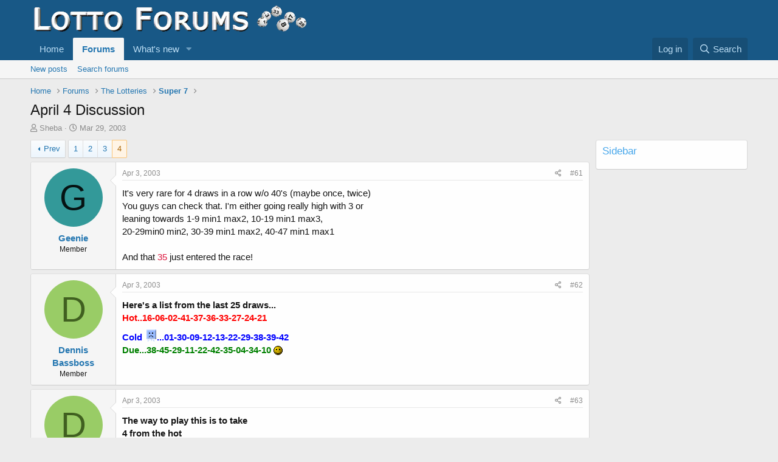

--- FILE ---
content_type: text/html; charset=utf-8
request_url: https://lottoforums.com/threads/april-4-discussion.1405/page-4
body_size: 22503
content:
<!DOCTYPE html>
<html id="XF" lang="en-US" dir="LTR"
	data-app="public"
	data-template="thread_view"
	data-container-key="node-13"
	data-content-key="thread-1405"
	data-logged-in="false"
	data-cookie-prefix="xf_"
	data-csrf="1768885140,859872593aa734c4afe9636edd231188"
	class="has-no-js template-thread_view"
	>
<head>
	<meta charset="utf-8" />
	<meta http-equiv="X-UA-Compatible" content="IE=Edge" />
	<meta name="viewport" content="width=device-width, initial-scale=1, viewport-fit=cover">

	
	
	

	<title>April 4 Discussion | Page 4 | Lotto Forums Numbers Wheels &amp; Tips</title>

	<link rel="manifest" href="/webmanifest.php">
	
		<meta name="theme-color" content="#185886" />
	

	<meta name="apple-mobile-web-app-title" content="Lotto Forums Numbers Wheels &amp; Tips">
	

	
		
		<meta name="description" content="It&#039;s very rare for 4 draws in a row w/o 40&#039;s (maybe once, twice)
You guys can check that.  I&#039;m either going really high with 3 or 
leaning towards 1-9 min1..." />
		<meta property="og:description" content="It&#039;s very rare for 4 draws in a row w/o 40&#039;s (maybe once, twice)
You guys can check that.  I&#039;m either going really high with 3 or 
leaning towards 1-9 min1 max2, 10-19 min1 max3, 
20-29min0 min2, 30-39 min1 max2, 40-47 min1 max1

And that 35  just entered the race!" />
		<meta property="twitter:description" content="It&#039;s very rare for 4 draws in a row w/o 40&#039;s (maybe once, twice)
You guys can check that.  I&#039;m either going really high with 3 or 
leaning towards 1-9 min1 max2, 10-19 min1 max3, 
20-29min0 min2..." />
	
	
		<meta property="og:url" content="https://lottoforums.com/threads/april-4-discussion.1405/" />
	
		<link rel="canonical" href="https://lottoforums.com/threads/april-4-discussion.1405/page-4" />
	
		<link rel="prev" href="/threads/april-4-discussion.1405/page-3" />
	

	
		
	
	
	<meta property="og:site_name" content="Lotto Forums Numbers Wheels &amp; Tips" />


	
	
		
	
	
	<meta property="og:type" content="website" />


	
	
		
	
	
	
		<meta property="og:title" content="April 4 Discussion" />
		<meta property="twitter:title" content="April 4 Discussion" />
	


	
	
	
	

	
	

	


	<link rel="preload" href="/styles/fonts/fa/fa-regular-400.woff2?_v=5.15.3" as="font" type="font/woff2" crossorigin="anonymous" />


	<link rel="preload" href="/styles/fonts/fa/fa-solid-900.woff2?_v=5.15.3" as="font" type="font/woff2" crossorigin="anonymous" />


<link rel="preload" href="/styles/fonts/fa/fa-brands-400.woff2?_v=5.15.3" as="font" type="font/woff2" crossorigin="anonymous" />

	<link rel="stylesheet" href="/css.php?css=public%3Anormalize.css%2Cpublic%3Afa.css%2Cpublic%3Acore.less%2Cpublic%3Aapp.less&amp;s=1&amp;l=1&amp;d=1676144186&amp;k=6d0191c7665fca24fbd8c4559ada2ab47b0a0c8d" />

	<link rel="stylesheet" href="/css.php?css=public%3Abb_code.less%2Cpublic%3Amessage.less%2Cpublic%3Ashare_controls.less%2Cpublic%3Aextra.less&amp;s=1&amp;l=1&amp;d=1676144186&amp;k=c96c76b7f775ae55208e5daa8b6866b09fabdfc5" />

	
		<script src="/js/xf/preamble.min.js?_v=62bae584"></script>
	


	
		<link rel="icon" type="image/png" href="https://lottoforums.com/styles/default/xenforo/lottoforums-32x32.png" sizes="32x32" />
	
	
</head>
<body data-template="thread_view">

<div class="p-pageWrapper" id="top">





<header class="p-header" id="header">
	<div class="p-header-inner">
		<div class="p-header-content">

			<div class="p-header-logo p-header-logo--image">
				<a href="https://lottoforums.com">
					<img src="/styles/default/xenforo/lottoforums-462x50.png" srcset="" alt="Lotto Forums Numbers Wheels &amp; Tips"
						width="" height="" />
				</a>
			</div>

			
		</div>
	</div>
</header>





	<div class="p-navSticky p-navSticky--primary" data-xf-init="sticky-header">
		
	<nav class="p-nav">
		<div class="p-nav-inner">
			<button type="button" class="button--plain p-nav-menuTrigger button" data-xf-click="off-canvas" data-menu=".js-headerOffCanvasMenu" tabindex="0" aria-label="Menu"><span class="button-text">
				<i aria-hidden="true"></i>
			</span></button>

			<div class="p-nav-smallLogo">
				<a href="https://lottoforums.com">
					<img src="/styles/default/xenforo/lottoforums-462x50.png" srcset="" alt="Lotto Forums Numbers Wheels &amp; Tips"
						width="" height="" />
				</a>
			</div>

			<div class="p-nav-scroller hScroller" data-xf-init="h-scroller" data-auto-scroll=".p-navEl.is-selected">
				<div class="hScroller-scroll">
					<ul class="p-nav-list js-offCanvasNavSource">
					
						<li>
							
	<div class="p-navEl " >
		

			
	
	<a href="https://lottoforums.com"
		class="p-navEl-link "
		
		data-xf-key="1"
		data-nav-id="home">Home</a>


			

		
		
	</div>

						</li>
					
						<li>
							
	<div class="p-navEl is-selected" data-has-children="true">
		

			
	
	<a href="/"
		class="p-navEl-link p-navEl-link--splitMenu "
		
		
		data-nav-id="forums">Forums</a>


			<a data-xf-key="2"
				data-xf-click="menu"
				data-menu-pos-ref="< .p-navEl"
				class="p-navEl-splitTrigger"
				role="button"
				tabindex="0"
				aria-label="Toggle expanded"
				aria-expanded="false"
				aria-haspopup="true"></a>

		
		
			<div class="menu menu--structural" data-menu="menu" aria-hidden="true">
				<div class="menu-content">
					
						
	
	
	<a href="/whats-new/posts/"
		class="menu-linkRow u-indentDepth0 js-offCanvasCopy "
		
		
		data-nav-id="newPosts">New posts</a>

	

					
						
	
	
	<a href="/search/?type=post"
		class="menu-linkRow u-indentDepth0 js-offCanvasCopy "
		
		
		data-nav-id="searchForums">Search forums</a>

	

					
				</div>
			</div>
		
	</div>

						</li>
					
						<li>
							
	<div class="p-navEl " data-has-children="true">
		

			
	
	<a href="/whats-new/"
		class="p-navEl-link p-navEl-link--splitMenu "
		
		
		data-nav-id="whatsNew">What's new</a>


			<a data-xf-key="3"
				data-xf-click="menu"
				data-menu-pos-ref="< .p-navEl"
				class="p-navEl-splitTrigger"
				role="button"
				tabindex="0"
				aria-label="Toggle expanded"
				aria-expanded="false"
				aria-haspopup="true"></a>

		
		
			<div class="menu menu--structural" data-menu="menu" aria-hidden="true">
				<div class="menu-content">
					
						
	
	
	<a href="/whats-new/posts/"
		class="menu-linkRow u-indentDepth0 js-offCanvasCopy "
		 rel="nofollow"
		
		data-nav-id="whatsNewPosts">New posts</a>

	

					
				</div>
			</div>
		
	</div>

						</li>
					
					</ul>
				</div>
			</div>

			<div class="p-nav-opposite">
				<div class="p-navgroup p-account p-navgroup--guest">
					
						<a href="/login/" class="p-navgroup-link p-navgroup-link--textual p-navgroup-link--logIn"
							data-xf-click="overlay" data-follow-redirects="on">
							<span class="p-navgroup-linkText">Log in</span>
						</a>
						
					
				</div>

				<div class="p-navgroup p-discovery">
					<a href="/whats-new/"
						class="p-navgroup-link p-navgroup-link--iconic p-navgroup-link--whatsnew"
						aria-label="What&#039;s new"
						title="What&#039;s new">
						<i aria-hidden="true"></i>
						<span class="p-navgroup-linkText">What's new</span>
					</a>

					
						<a href="/search/"
							class="p-navgroup-link p-navgroup-link--iconic p-navgroup-link--search"
							data-xf-click="menu"
							data-xf-key="/"
							aria-label="Search"
							aria-expanded="false"
							aria-haspopup="true"
							title="Search">
							<i aria-hidden="true"></i>
							<span class="p-navgroup-linkText">Search</span>
						</a>
						<div class="menu menu--structural menu--wide" data-menu="menu" aria-hidden="true">
							<form action="/search/search" method="post"
								class="menu-content"
								data-xf-init="quick-search">

								<h3 class="menu-header">Search</h3>
								
								<div class="menu-row">
									
										<div class="inputGroup inputGroup--joined">
											<input type="text" class="input" name="keywords" placeholder="Search…" aria-label="Search" data-menu-autofocus="true" />
											
			<select name="constraints" class="js-quickSearch-constraint input" aria-label="Search within">
				<option value="">Everywhere</option>
<option value="{&quot;search_type&quot;:&quot;post&quot;}">Threads</option>
<option value="{&quot;search_type&quot;:&quot;post&quot;,&quot;c&quot;:{&quot;nodes&quot;:[13],&quot;child_nodes&quot;:1}}">This forum</option>
<option value="{&quot;search_type&quot;:&quot;post&quot;,&quot;c&quot;:{&quot;thread&quot;:1405}}">This thread</option>

			</select>
		
										</div>
									
								</div>

								
								<div class="menu-row">
									<label class="iconic"><input type="checkbox"  name="c[title_only]" value="1" /><i aria-hidden="true"></i><span class="iconic-label">Search titles only</span></label>

								</div>
								
								<div class="menu-row">
									<div class="inputGroup">
										<span class="inputGroup-text" id="ctrl_search_menu_by_member">By:</span>
										<input type="text" class="input" name="c[users]" data-xf-init="auto-complete" placeholder="Member" aria-labelledby="ctrl_search_menu_by_member" />
									</div>
								</div>
								<div class="menu-footer">
									<span class="menu-footer-controls">
										<button type="submit" class="button--primary button button--icon button--icon--search"><span class="button-text">Search</span></button>
										<a href="/search/" class="button"><span class="button-text">Advanced search…</span></a>
									</span>
								</div>

								<input type="hidden" name="_xfToken" value="1768885140,859872593aa734c4afe9636edd231188" />
							</form>
						</div>
					
				</div>
			</div>
		</div>
	</nav>

	</div>
	
	
		<div class="p-sectionLinks">
			<div class="p-sectionLinks-inner hScroller" data-xf-init="h-scroller">
				<div class="hScroller-scroll">
					<ul class="p-sectionLinks-list">
					
						<li>
							
	<div class="p-navEl " >
		

			
	
	<a href="/whats-new/posts/"
		class="p-navEl-link "
		
		data-xf-key="alt+1"
		data-nav-id="newPosts">New posts</a>


			

		
		
	</div>

						</li>
					
						<li>
							
	<div class="p-navEl " >
		

			
	
	<a href="/search/?type=post"
		class="p-navEl-link "
		
		data-xf-key="alt+2"
		data-nav-id="searchForums">Search forums</a>


			

		
		
	</div>

						</li>
					
					</ul>
				</div>
			</div>
		</div>
	



<div class="offCanvasMenu offCanvasMenu--nav js-headerOffCanvasMenu" data-menu="menu" aria-hidden="true" data-ocm-builder="navigation">
	<div class="offCanvasMenu-backdrop" data-menu-close="true"></div>
	<div class="offCanvasMenu-content">
		<div class="offCanvasMenu-header">
			Menu
			<a class="offCanvasMenu-closer" data-menu-close="true" role="button" tabindex="0" aria-label="Close"></a>
		</div>
		
			<div class="p-offCanvasRegisterLink">
				<div class="offCanvasMenu-linkHolder">
					<a href="/login/" class="offCanvasMenu-link" data-xf-click="overlay" data-menu-close="true">
						Log in
					</a>
				</div>
				<hr class="offCanvasMenu-separator" />
				
			</div>
		
		<div class="js-offCanvasNavTarget"></div>
		<div class="offCanvasMenu-installBanner js-installPromptContainer" style="display: none;" data-xf-init="install-prompt">
			<div class="offCanvasMenu-installBanner-header">Install the app</div>
			<button type="button" class="js-installPromptButton button"><span class="button-text">Install</span></button>
		</div>
	</div>
</div>

<div class="p-body">
	<div class="p-body-inner">
		<!--XF:EXTRA_OUTPUT-->

		

		

		
		
	
		<ul class="p-breadcrumbs "
			itemscope itemtype="https://schema.org/BreadcrumbList">
		
			

			
			

			
				
				
	<li itemprop="itemListElement" itemscope itemtype="https://schema.org/ListItem">
		<a href="https://lottoforums.com" itemprop="item">
			<span itemprop="name">Home</span>
		</a>
		<meta itemprop="position" content="1" />
	</li>

			

			
				
				
	<li itemprop="itemListElement" itemscope itemtype="https://schema.org/ListItem">
		<a href="/" itemprop="item">
			<span itemprop="name">Forums</span>
		</a>
		<meta itemprop="position" content="2" />
	</li>

			
			
				
				
	<li itemprop="itemListElement" itemscope itemtype="https://schema.org/ListItem">
		<a href="/#the-lotteries.9" itemprop="item">
			<span itemprop="name">The Lotteries</span>
		</a>
		<meta itemprop="position" content="3" />
	</li>

			
				
				
	<li itemprop="itemListElement" itemscope itemtype="https://schema.org/ListItem">
		<a href="/forums/super-7.13/" itemprop="item">
			<span itemprop="name">Super 7</span>
		</a>
		<meta itemprop="position" content="4" />
	</li>

			

		
		</ul>
	

		

		
	<noscript class="js-jsWarning"><div class="blockMessage blockMessage--important blockMessage--iconic u-noJsOnly">JavaScript is disabled. For a better experience, please enable JavaScript in your browser before proceeding.</div></noscript>

		
	<div class="blockMessage blockMessage--important blockMessage--iconic js-browserWarning" style="display: none">You are using an out of date browser. It  may not display this or other websites correctly.<br />You should upgrade or use an <a href="https://www.google.com/chrome/" target="_blank" rel="noopener">alternative browser</a>.</div>


		
			<div class="p-body-header">
			
				
					<div class="p-title ">
					
						
							<h1 class="p-title-value">April 4 Discussion</h1>
						
						
					
					</div>
				

				
					<div class="p-description">
	<ul class="listInline listInline--bullet">
		<li>
			<i class="fa--xf far fa-user" aria-hidden="true" title="Thread starter"></i>
			<span class="u-srOnly">Thread starter</span>

			<a href="/members/sheba.10/" class="username  u-concealed" dir="auto" data-user-id="10" data-xf-init="member-tooltip">Sheba</a>
		</li>
		<li>
			<i class="fa--xf far fa-clock" aria-hidden="true" title="Start date"></i>
			<span class="u-srOnly">Start date</span>

			<a href="/threads/april-4-discussion.1405/" class="u-concealed"><time  class="u-dt" dir="auto" datetime="2003-03-29T06:17:02-0500" data-time="1048936622" data-date-string="Mar 29, 2003" data-time-string="6:17 AM" title="Mar 29, 2003 at 6:17 AM">Mar 29, 2003</time></a>
		</li>
		
	</ul>
</div>
				
			
			</div>
		

		<div class="p-body-main p-body-main--withSidebar ">
			
			<div class="p-body-contentCol"></div>
			
				<div class="p-body-sidebarCol"></div>
			

			

			<div class="p-body-content">
				
				<div class="p-body-pageContent">










	
	
	
		
	
	
	


	
	
	
		
	
	
	


	
	
		
	
	
	


	
	












	

	
		
	



















<div class="block block--messages" data-xf-init="" data-type="post" data-href="/inline-mod/" data-search-target="*">

	<span class="u-anchorTarget" id="posts"></span>

	
		
	

	

	<div class="block-outer"><div class="block-outer-main"><nav class="pageNavWrapper pageNavWrapper--mixed ">



<div class="pageNav  ">
	
		<a href="/threads/april-4-discussion.1405/page-3" class="pageNav-jump pageNav-jump--prev">Prev</a>
	

	<ul class="pageNav-main">
		

	
		<li class="pageNav-page "><a href="/threads/april-4-discussion.1405/">1</a></li>
	


		

		
			

	
		<li class="pageNav-page pageNav-page--earlier"><a href="/threads/april-4-discussion.1405/page-2">2</a></li>
	

		
			

	
		<li class="pageNav-page pageNav-page--earlier"><a href="/threads/april-4-discussion.1405/page-3">3</a></li>
	

		

		

		

	
		<li class="pageNav-page pageNav-page--current "><a href="/threads/april-4-discussion.1405/page-4">4</a></li>
	

	</ul>

	
</div>

<div class="pageNavSimple">
	
		<a href="/threads/april-4-discussion.1405/"
			class="pageNavSimple-el pageNavSimple-el--first"
			data-xf-init="tooltip" title="First">
			<i aria-hidden="true"></i> <span class="u-srOnly">First</span>
		</a>
		<a href="/threads/april-4-discussion.1405/page-3" class="pageNavSimple-el pageNavSimple-el--prev">
			<i aria-hidden="true"></i> Prev
		</a>
	

	<a class="pageNavSimple-el pageNavSimple-el--current"
		data-xf-init="tooltip" title="Go to page"
		data-xf-click="menu" role="button" tabindex="0" aria-expanded="false" aria-haspopup="true">
		4 of 4
	</a>
	

	<div class="menu menu--pageJump" data-menu="menu" aria-hidden="true">
		<div class="menu-content">
			<h4 class="menu-header">Go to page</h4>
			<div class="menu-row" data-xf-init="page-jump" data-page-url="/threads/april-4-discussion.1405/page-%page%">
				<div class="inputGroup inputGroup--numbers">
					<div class="inputGroup inputGroup--numbers inputNumber" data-xf-init="number-box"><input type="number" pattern="\d*" class="input input--number js-numberBoxTextInput input input--numberNarrow js-pageJumpPage" value="4"  min="1" max="4" step="1" required="required" data-menu-autofocus="true" /></div>
					<span class="inputGroup-text"><button type="button" class="js-pageJumpGo button"><span class="button-text">Go</span></button></span>
				</div>
			</div>
		</div>
	</div>


	
</div>

</nav>



</div></div>

	

	
		
	<div class="block-outer js-threadStatusField"></div>

	

	<div class="block-container lbContainer"
		data-xf-init="lightbox"
		data-message-selector=".js-post"
		data-lb-id="thread-1405"
		data-lb-universal="0">

		<div class="block-body js-replyNewMessageContainer">
			
				

					

					
						

	

	

	
	<article class="message message--post js-post js-inlineModContainer  "
		data-author="Geenie"
		data-content="post-17636"
		id="js-post-17636">

		<span class="u-anchorTarget" id="post-17636"></span>

		
			<div class="message-inner">
				
					<div class="message-cell message-cell--user">
						

	<section itemscope itemtype="https://schema.org/Person" class="message-user">
		<div class="message-avatar ">
			<div class="message-avatar-wrapper">
				<a href="/members/geenie.448/" class="avatar avatar--m avatar--default avatar--default--dynamic" data-user-id="448" data-xf-init="member-tooltip" style="background-color: #339999; color: #061313">
			<span class="avatar-u448-m" role="img" aria-label="Geenie">G</span> 
		</a>
				
			</div>
		</div>
		<div class="message-userDetails">
			<h4 class="message-name"><a href="/members/geenie.448/" class="username " dir="auto" data-user-id="448" data-xf-init="member-tooltip" itemprop="name">Geenie</a></h4>
			<h5 class="userTitle message-userTitle" dir="auto" itemprop="jobTitle">Member</h5>
			
		</div>
		
			
			
		
		<span class="message-userArrow"></span>
	</section>

					</div>
				

				
					<div class="message-cell message-cell--main">
					
						<div class="message-main js-quickEditTarget">

							
								

	<header class="message-attribution message-attribution--split">
		<ul class="message-attribution-main listInline ">
			
			
			<li class="u-concealed">
				<a href="/threads/april-4-discussion.1405/post-17636" rel="nofollow">
					<time  class="u-dt" dir="auto" datetime="2003-04-03T18:42:37-0500" data-time="1049413357" data-date-string="Apr 3, 2003" data-time-string="6:42 PM" title="Apr 3, 2003 at 6:42 PM" itemprop="datePublished">Apr 3, 2003</time>
				</a>
			</li>
			
		</ul>

		<ul class="message-attribution-opposite message-attribution-opposite--list ">
			
			<li>
				<a href="/threads/april-4-discussion.1405/post-17636"
					class="message-attribution-gadget"
					data-xf-init="share-tooltip"
					data-href="/posts/17636/share"
					aria-label="Share"
					rel="nofollow">
					<i class="fa--xf far fa-share-alt" aria-hidden="true"></i>
				</a>
			</li>
			
			
				<li>
					<a href="/threads/april-4-discussion.1405/post-17636" rel="nofollow">
						#61
					</a>
				</li>
			
		</ul>
	</header>

							

							<div class="message-content js-messageContent">
							

								
									
	
	
	

								

								
									

	<div class="message-userContent lbContainer js-lbContainer "
		data-lb-id="post-17636"
		data-lb-caption-desc="Geenie &middot; Apr 3, 2003 at 6:42 PM">

		

		<article class="message-body js-selectToQuote">
			
				
			
			
				<div class="bbWrapper">It&#039;s very rare for 4 draws in a row w/o 40&#039;s (maybe once, twice)<br />
You guys can check that.  I&#039;m either going really high with 3 or <br />
leaning towards 1-9 min1 max2, 10-19 min1 max3, <br />
20-29min0 min2, 30-39 min1 max2, 40-47 min1 max1<br />
<br />
And that <span style="color: crimson">35</span>  just entered the race!</div>
			
			<div class="js-selectToQuoteEnd">&nbsp;</div>
			
				
			
		</article>

		

		
	</div>

								

								
									
	

								

								
									
	

								

							
							</div>

							
								
	<footer class="message-footer">
		

		<div class="reactionsBar js-reactionsList ">
			
		</div>

		<div class="js-historyTarget message-historyTarget toggleTarget" data-href="trigger-href"></div>
	</footer>

							
						</div>

					
					</div>
				
			</div>
		
	</article>

	
	

					

					

				

					

					
						

	

	

	
	<article class="message message--post js-post js-inlineModContainer  "
		data-author="Dennis Bassboss"
		data-content="post-17637"
		id="js-post-17637">

		<span class="u-anchorTarget" id="post-17637"></span>

		
			<div class="message-inner">
				
					<div class="message-cell message-cell--user">
						

	<section itemscope itemtype="https://schema.org/Person" class="message-user">
		<div class="message-avatar ">
			<div class="message-avatar-wrapper">
				<a href="/members/dennis-bassboss.216/" class="avatar avatar--m avatar--default avatar--default--dynamic" data-user-id="216" data-xf-init="member-tooltip" style="background-color: #99cc66; color: #406020">
			<span class="avatar-u216-m" role="img" aria-label="Dennis Bassboss">D</span> 
		</a>
				
			</div>
		</div>
		<div class="message-userDetails">
			<h4 class="message-name"><a href="/members/dennis-bassboss.216/" class="username " dir="auto" data-user-id="216" data-xf-init="member-tooltip" itemprop="name">Dennis Bassboss</a></h4>
			<h5 class="userTitle message-userTitle" dir="auto" itemprop="jobTitle">Member</h5>
			
		</div>
		
			
			
		
		<span class="message-userArrow"></span>
	</section>

					</div>
				

				
					<div class="message-cell message-cell--main">
					
						<div class="message-main js-quickEditTarget">

							
								

	<header class="message-attribution message-attribution--split">
		<ul class="message-attribution-main listInline ">
			
			
			<li class="u-concealed">
				<a href="/threads/april-4-discussion.1405/post-17637" rel="nofollow">
					<time  class="u-dt" dir="auto" datetime="2003-04-03T18:49:54-0500" data-time="1049413794" data-date-string="Apr 3, 2003" data-time-string="6:49 PM" title="Apr 3, 2003 at 6:49 PM" itemprop="datePublished">Apr 3, 2003</time>
				</a>
			</li>
			
		</ul>

		<ul class="message-attribution-opposite message-attribution-opposite--list ">
			
			<li>
				<a href="/threads/april-4-discussion.1405/post-17637"
					class="message-attribution-gadget"
					data-xf-init="share-tooltip"
					data-href="/posts/17637/share"
					aria-label="Share"
					rel="nofollow">
					<i class="fa--xf far fa-share-alt" aria-hidden="true"></i>
				</a>
			</li>
			
			
				<li>
					<a href="/threads/april-4-discussion.1405/post-17637" rel="nofollow">
						#62
					</a>
				</li>
			
		</ul>
	</header>

							

							<div class="message-content js-messageContent">
							

								
									
	
	
	

								

								
									

	<div class="message-userContent lbContainer js-lbContainer "
		data-lb-id="post-17637"
		data-lb-caption-desc="Dennis Bassboss &middot; Apr 3, 2003 at 6:49 PM">

		

		<article class="message-body js-selectToQuote">
			
				
			
			
				<div class="bbWrapper"><b>Here&#039;s a list from the last 25 draws...<br />
<span style="color: red">Hot..16-06-02-41-37-36-33-27-24-21</span><br />
<span style="color: blue">Cold <img src="/images/smilies/cold.gif"  class="smilie" loading="lazy" alt=":cold:" title="cold    :cold:" data-shortname=":cold:" />...01-30-09-12-13-22-29-38-39-42</span> <br />
<span style="color: green">Due...38-45-29-11-22-42-35-04-34-10</span></b> <img src="/images/smilies/agree.gif"  class="smilie" loading="lazy" alt=":agree:" title="agree    :agree:" data-shortname=":agree:" /></div>
			
			<div class="js-selectToQuoteEnd">&nbsp;</div>
			
				
			
		</article>

		

		
	</div>

								

								
									
	

								

								
									
	

								

							
							</div>

							
								
	<footer class="message-footer">
		

		<div class="reactionsBar js-reactionsList ">
			
		</div>

		<div class="js-historyTarget message-historyTarget toggleTarget" data-href="trigger-href"></div>
	</footer>

							
						</div>

					
					</div>
				
			</div>
		
	</article>

	
	

					

					

				

					

					
						

	

	

	
	<article class="message message--post js-post js-inlineModContainer  "
		data-author="Dennis Bassboss"
		data-content="post-17638"
		id="js-post-17638">

		<span class="u-anchorTarget" id="post-17638"></span>

		
			<div class="message-inner">
				
					<div class="message-cell message-cell--user">
						

	<section itemscope itemtype="https://schema.org/Person" class="message-user">
		<div class="message-avatar ">
			<div class="message-avatar-wrapper">
				<a href="/members/dennis-bassboss.216/" class="avatar avatar--m avatar--default avatar--default--dynamic" data-user-id="216" data-xf-init="member-tooltip" style="background-color: #99cc66; color: #406020">
			<span class="avatar-u216-m" role="img" aria-label="Dennis Bassboss">D</span> 
		</a>
				
			</div>
		</div>
		<div class="message-userDetails">
			<h4 class="message-name"><a href="/members/dennis-bassboss.216/" class="username " dir="auto" data-user-id="216" data-xf-init="member-tooltip" itemprop="name">Dennis Bassboss</a></h4>
			<h5 class="userTitle message-userTitle" dir="auto" itemprop="jobTitle">Member</h5>
			
		</div>
		
			
			
		
		<span class="message-userArrow"></span>
	</section>

					</div>
				

				
					<div class="message-cell message-cell--main">
					
						<div class="message-main js-quickEditTarget">

							
								

	<header class="message-attribution message-attribution--split">
		<ul class="message-attribution-main listInline ">
			
			
			<li class="u-concealed">
				<a href="/threads/april-4-discussion.1405/post-17638" rel="nofollow">
					<time  class="u-dt" dir="auto" datetime="2003-04-03T19:21:47-0500" data-time="1049415707" data-date-string="Apr 3, 2003" data-time-string="7:21 PM" title="Apr 3, 2003 at 7:21 PM" itemprop="datePublished">Apr 3, 2003</time>
				</a>
			</li>
			
		</ul>

		<ul class="message-attribution-opposite message-attribution-opposite--list ">
			
			<li>
				<a href="/threads/april-4-discussion.1405/post-17638"
					class="message-attribution-gadget"
					data-xf-init="share-tooltip"
					data-href="/posts/17638/share"
					aria-label="Share"
					rel="nofollow">
					<i class="fa--xf far fa-share-alt" aria-hidden="true"></i>
				</a>
			</li>
			
			
				<li>
					<a href="/threads/april-4-discussion.1405/post-17638" rel="nofollow">
						#63
					</a>
				</li>
			
		</ul>
	</header>

							

							<div class="message-content js-messageContent">
							

								
									
	
	
	

								

								
									

	<div class="message-userContent lbContainer js-lbContainer "
		data-lb-id="post-17638"
		data-lb-caption-desc="Dennis Bassboss &middot; Apr 3, 2003 at 7:21 PM">

		

		<article class="message-body js-selectToQuote">
			
				
			
			
				<div class="bbWrapper"><b>The way to play this is to take <br />
4 from the hot<br />
1 from the cold<br />
2 from the due</b> <img src="/images/smilies/agree.gif"  class="smilie" loading="lazy" alt=":agree:" title="agree    :agree:" data-shortname=":agree:" /> <img src="/images/smilies/agree2.gif"  class="smilie" loading="lazy" alt=":agree2:" title="agree2    :agree2:" data-shortname=":agree2:" /></div>
			
			<div class="js-selectToQuoteEnd">&nbsp;</div>
			
				
			
		</article>

		

		
	</div>

								

								
									
	

								

								
									
	

								

							
							</div>

							
								
	<footer class="message-footer">
		

		<div class="reactionsBar js-reactionsList ">
			
		</div>

		<div class="js-historyTarget message-historyTarget toggleTarget" data-href="trigger-href"></div>
	</footer>

							
						</div>

					
					</div>
				
			</div>
		
	</article>

	
	

					

					

				

					

					
						

	

	

	
	<article class="message message--post js-post js-inlineModContainer  "
		data-author="Florie"
		data-content="post-17639"
		id="js-post-17639">

		<span class="u-anchorTarget" id="post-17639"></span>

		
			<div class="message-inner">
				
					<div class="message-cell message-cell--user">
						

	<section itemscope itemtype="https://schema.org/Person" class="message-user">
		<div class="message-avatar ">
			<div class="message-avatar-wrapper">
				<a href="/members/florie.332/" class="avatar avatar--m avatar--default avatar--default--dynamic" data-user-id="332" data-xf-init="member-tooltip" style="background-color: #33adcc; color: #0f343d">
			<span class="avatar-u332-m" role="img" aria-label="Florie">F</span> 
		</a>
				
			</div>
		</div>
		<div class="message-userDetails">
			<h4 class="message-name"><a href="/members/florie.332/" class="username " dir="auto" data-user-id="332" data-xf-init="member-tooltip" itemprop="name">Florie</a></h4>
			<h5 class="userTitle message-userTitle" dir="auto" itemprop="jobTitle">Member</h5>
			
		</div>
		
			
			
		
		<span class="message-userArrow"></span>
	</section>

					</div>
				

				
					<div class="message-cell message-cell--main">
					
						<div class="message-main js-quickEditTarget">

							
								

	<header class="message-attribution message-attribution--split">
		<ul class="message-attribution-main listInline ">
			
			
			<li class="u-concealed">
				<a href="/threads/april-4-discussion.1405/post-17639" rel="nofollow">
					<time  class="u-dt" dir="auto" datetime="2003-04-03T19:31:38-0500" data-time="1049416298" data-date-string="Apr 3, 2003" data-time-string="7:31 PM" title="Apr 3, 2003 at 7:31 PM" itemprop="datePublished">Apr 3, 2003</time>
				</a>
			</li>
			
		</ul>

		<ul class="message-attribution-opposite message-attribution-opposite--list ">
			
			<li>
				<a href="/threads/april-4-discussion.1405/post-17639"
					class="message-attribution-gadget"
					data-xf-init="share-tooltip"
					data-href="/posts/17639/share"
					aria-label="Share"
					rel="nofollow">
					<i class="fa--xf far fa-share-alt" aria-hidden="true"></i>
				</a>
			</li>
			
			
				<li>
					<a href="/threads/april-4-discussion.1405/post-17639" rel="nofollow">
						#64
					</a>
				</li>
			
		</ul>
	</header>

							

							<div class="message-content js-messageContent">
							

								
									
	
	
	

								

								
									

	<div class="message-userContent lbContainer js-lbContainer "
		data-lb-id="post-17639"
		data-lb-caption-desc="Florie &middot; Apr 3, 2003 at 7:31 PM">

		

		<article class="message-body js-selectToQuote">
			
				
			
			
				<div class="bbWrapper">Am still playing 37 as one of my DNs.<br />
<br />
Betting on 25 and 32.  It is not in any of my sets of predictions but I will play them &#039;cause both came on 6/49 and ON49, 1 liner will do.</div>
			
			<div class="js-selectToQuoteEnd">&nbsp;</div>
			
				
			
		</article>

		

		
	</div>

								

								
									
	

								

								
									
	

								

							
							</div>

							
								
	<footer class="message-footer">
		

		<div class="reactionsBar js-reactionsList ">
			
		</div>

		<div class="js-historyTarget message-historyTarget toggleTarget" data-href="trigger-href"></div>
	</footer>

							
						</div>

					
					</div>
				
			</div>
		
	</article>

	
	

					

					

				

					

					
						

	

	

	
	<article class="message message--post js-post js-inlineModContainer  "
		data-author="Geenie"
		data-content="post-17640"
		id="js-post-17640">

		<span class="u-anchorTarget" id="post-17640"></span>

		
			<div class="message-inner">
				
					<div class="message-cell message-cell--user">
						

	<section itemscope itemtype="https://schema.org/Person" class="message-user">
		<div class="message-avatar ">
			<div class="message-avatar-wrapper">
				<a href="/members/geenie.448/" class="avatar avatar--m avatar--default avatar--default--dynamic" data-user-id="448" data-xf-init="member-tooltip" style="background-color: #339999; color: #061313">
			<span class="avatar-u448-m" role="img" aria-label="Geenie">G</span> 
		</a>
				
			</div>
		</div>
		<div class="message-userDetails">
			<h4 class="message-name"><a href="/members/geenie.448/" class="username " dir="auto" data-user-id="448" data-xf-init="member-tooltip" itemprop="name">Geenie</a></h4>
			<h5 class="userTitle message-userTitle" dir="auto" itemprop="jobTitle">Member</h5>
			
		</div>
		
			
			
		
		<span class="message-userArrow"></span>
	</section>

					</div>
				

				
					<div class="message-cell message-cell--main">
					
						<div class="message-main js-quickEditTarget">

							
								

	<header class="message-attribution message-attribution--split">
		<ul class="message-attribution-main listInline ">
			
			
			<li class="u-concealed">
				<a href="/threads/april-4-discussion.1405/post-17640" rel="nofollow">
					<time  class="u-dt" dir="auto" datetime="2003-04-03T19:51:06-0500" data-time="1049417466" data-date-string="Apr 3, 2003" data-time-string="7:51 PM" title="Apr 3, 2003 at 7:51 PM" itemprop="datePublished">Apr 3, 2003</time>
				</a>
			</li>
			
		</ul>

		<ul class="message-attribution-opposite message-attribution-opposite--list ">
			
			<li>
				<a href="/threads/april-4-discussion.1405/post-17640"
					class="message-attribution-gadget"
					data-xf-init="share-tooltip"
					data-href="/posts/17640/share"
					aria-label="Share"
					rel="nofollow">
					<i class="fa--xf far fa-share-alt" aria-hidden="true"></i>
				</a>
			</li>
			
			
				<li>
					<a href="/threads/april-4-discussion.1405/post-17640" rel="nofollow">
						#65
					</a>
				</li>
			
		</ul>
	</header>

							

							<div class="message-content js-messageContent">
							

								
									
	
	
	

								

								
									

	<div class="message-userContent lbContainer js-lbContainer "
		data-lb-id="post-17640"
		data-lb-caption-desc="Geenie &middot; Apr 3, 2003 at 7:51 PM">

		

		<article class="message-body js-selectToQuote">
			
				
			
			
				<div class="bbWrapper"><blockquote data-attributes="" data-quote="Dennis Bassboss" data-source=""
	class="bbCodeBlock bbCodeBlock--expandable bbCodeBlock--quote js-expandWatch">
	
		<div class="bbCodeBlock-title">
			
				Dennis Bassboss said:
			
		</div>
	
	<div class="bbCodeBlock-content">
		
		<div class="bbCodeBlock-expandContent js-expandContent ">
			<b><b>The way to play this is to take <br />
4 from the hot<br />
1 from the cold<br />
2 from the due</b> <img src="/images/smilies/agree.gif"  class="smilie" loading="lazy" alt=":agree:" title="agree    :agree:" data-shortname=":agree:" /> <img src="/images/smilies/agree2.gif"  class="smilie" loading="lazy" alt=":agree2:" title="agree2    :agree2:" data-shortname=":agree2:" /> </b>
		</div>
		<div class="bbCodeBlock-expandLink js-expandLink"><a role="button" tabindex="0">Click to expand...</a></div>
	</div>
</blockquote><br />
Is that for this game only? or all your games.<br />
Many commercial software predict like this which<br />
I never seem to agree on but I&#039;m still broke.<br />
Like LottoWhiz and LottoPro.<br />
<br />
I think 24 is pretty hot.</div>
			
			<div class="js-selectToQuoteEnd">&nbsp;</div>
			
				
			
		</article>

		

		
	</div>

								

								
									
	

								

								
									
	

								

							
							</div>

							
								
	<footer class="message-footer">
		

		<div class="reactionsBar js-reactionsList ">
			
		</div>

		<div class="js-historyTarget message-historyTarget toggleTarget" data-href="trigger-href"></div>
	</footer>

							
						</div>

					
					</div>
				
			</div>
		
	</article>

	
	

					

					

				

					

					
						

	

	

	
	<article class="message message--post js-post js-inlineModContainer  "
		data-author="Dennis Bassboss"
		data-content="post-17641"
		id="js-post-17641">

		<span class="u-anchorTarget" id="post-17641"></span>

		
			<div class="message-inner">
				
					<div class="message-cell message-cell--user">
						

	<section itemscope itemtype="https://schema.org/Person" class="message-user">
		<div class="message-avatar ">
			<div class="message-avatar-wrapper">
				<a href="/members/dennis-bassboss.216/" class="avatar avatar--m avatar--default avatar--default--dynamic" data-user-id="216" data-xf-init="member-tooltip" style="background-color: #99cc66; color: #406020">
			<span class="avatar-u216-m" role="img" aria-label="Dennis Bassboss">D</span> 
		</a>
				
			</div>
		</div>
		<div class="message-userDetails">
			<h4 class="message-name"><a href="/members/dennis-bassboss.216/" class="username " dir="auto" data-user-id="216" data-xf-init="member-tooltip" itemprop="name">Dennis Bassboss</a></h4>
			<h5 class="userTitle message-userTitle" dir="auto" itemprop="jobTitle">Member</h5>
			
		</div>
		
			
			
		
		<span class="message-userArrow"></span>
	</section>

					</div>
				

				
					<div class="message-cell message-cell--main">
					
						<div class="message-main js-quickEditTarget">

							
								

	<header class="message-attribution message-attribution--split">
		<ul class="message-attribution-main listInline ">
			
			
			<li class="u-concealed">
				<a href="/threads/april-4-discussion.1405/post-17641" rel="nofollow">
					<time  class="u-dt" dir="auto" datetime="2003-04-03T19:54:51-0500" data-time="1049417691" data-date-string="Apr 3, 2003" data-time-string="7:54 PM" title="Apr 3, 2003 at 7:54 PM" itemprop="datePublished">Apr 3, 2003</time>
				</a>
			</li>
			
		</ul>

		<ul class="message-attribution-opposite message-attribution-opposite--list ">
			
			<li>
				<a href="/threads/april-4-discussion.1405/post-17641"
					class="message-attribution-gadget"
					data-xf-init="share-tooltip"
					data-href="/posts/17641/share"
					aria-label="Share"
					rel="nofollow">
					<i class="fa--xf far fa-share-alt" aria-hidden="true"></i>
				</a>
			</li>
			
			
				<li>
					<a href="/threads/april-4-discussion.1405/post-17641" rel="nofollow">
						#66
					</a>
				</li>
			
		</ul>
	</header>

							

							<div class="message-content js-messageContent">
							

								
									
	
	
	

								

								
									

	<div class="message-userContent lbContainer js-lbContainer "
		data-lb-id="post-17641"
		data-lb-caption-desc="Dennis Bassboss &middot; Apr 3, 2003 at 7:54 PM">

		

		<article class="message-body js-selectToQuote">
			
				
			
			
				<div class="bbWrapper"><blockquote data-attributes="" data-quote="Geenie" data-source=""
	class="bbCodeBlock bbCodeBlock--expandable bbCodeBlock--quote js-expandWatch">
	
		<div class="bbCodeBlock-title">
			
				Geenie said:
			
		</div>
	
	<div class="bbCodeBlock-content">
		
		<div class="bbCodeBlock-expandContent js-expandContent ">
			<b>Is that for this game only? or all your games.<br />
Many commercial software predict like this which<br />
I never seem to agree on but I&#039;m still broke.<br />
Like LottoWhiz and LottoPro.<br />
<br />
I think 24 is pretty hot. </b>
		</div>
		<div class="bbCodeBlock-expandLink js-expandLink"><a role="button" tabindex="0">Click to expand...</a></div>
	</div>
</blockquote><b>This is not considering the announcers at all....so it is not for any games ....but it is another data to considers</b> <img src="/images/smilies/agree.gif"  class="smilie" loading="lazy" alt=":agree:" title="agree    :agree:" data-shortname=":agree:" /> <img src="/images/smilies/agree2.gif"  class="smilie" loading="lazy" alt=":agree2:" title="agree2    :agree2:" data-shortname=":agree2:" /></div>
			
			<div class="js-selectToQuoteEnd">&nbsp;</div>
			
				
			
		</article>

		

		
	</div>

								

								
									
	

								

								
									
	

								

							
							</div>

							
								
	<footer class="message-footer">
		

		<div class="reactionsBar js-reactionsList ">
			
		</div>

		<div class="js-historyTarget message-historyTarget toggleTarget" data-href="trigger-href"></div>
	</footer>

							
						</div>

					
					</div>
				
			</div>
		
	</article>

	
	

					

					

				

					

					
						

	

	

	
	<article class="message message--post js-post js-inlineModContainer  "
		data-author="Dennis Bassboss"
		data-content="post-17642"
		id="js-post-17642">

		<span class="u-anchorTarget" id="post-17642"></span>

		
			<div class="message-inner">
				
					<div class="message-cell message-cell--user">
						

	<section itemscope itemtype="https://schema.org/Person" class="message-user">
		<div class="message-avatar ">
			<div class="message-avatar-wrapper">
				<a href="/members/dennis-bassboss.216/" class="avatar avatar--m avatar--default avatar--default--dynamic" data-user-id="216" data-xf-init="member-tooltip" style="background-color: #99cc66; color: #406020">
			<span class="avatar-u216-m" role="img" aria-label="Dennis Bassboss">D</span> 
		</a>
				
			</div>
		</div>
		<div class="message-userDetails">
			<h4 class="message-name"><a href="/members/dennis-bassboss.216/" class="username " dir="auto" data-user-id="216" data-xf-init="member-tooltip" itemprop="name">Dennis Bassboss</a></h4>
			<h5 class="userTitle message-userTitle" dir="auto" itemprop="jobTitle">Member</h5>
			
		</div>
		
			
			
		
		<span class="message-userArrow"></span>
	</section>

					</div>
				

				
					<div class="message-cell message-cell--main">
					
						<div class="message-main js-quickEditTarget">

							
								

	<header class="message-attribution message-attribution--split">
		<ul class="message-attribution-main listInline ">
			
			
			<li class="u-concealed">
				<a href="/threads/april-4-discussion.1405/post-17642" rel="nofollow">
					<time  class="u-dt" dir="auto" datetime="2003-04-03T19:59:17-0500" data-time="1049417957" data-date-string="Apr 3, 2003" data-time-string="7:59 PM" title="Apr 3, 2003 at 7:59 PM" itemprop="datePublished">Apr 3, 2003</time>
				</a>
			</li>
			
		</ul>

		<ul class="message-attribution-opposite message-attribution-opposite--list ">
			
			<li>
				<a href="/threads/april-4-discussion.1405/post-17642"
					class="message-attribution-gadget"
					data-xf-init="share-tooltip"
					data-href="/posts/17642/share"
					aria-label="Share"
					rel="nofollow">
					<i class="fa--xf far fa-share-alt" aria-hidden="true"></i>
				</a>
			</li>
			
			
				<li>
					<a href="/threads/april-4-discussion.1405/post-17642" rel="nofollow">
						#67
					</a>
				</li>
			
		</ul>
	</header>

							

							<div class="message-content js-messageContent">
							

								
									
	
	
	

								

								
									

	<div class="message-userContent lbContainer js-lbContainer "
		data-lb-id="post-17642"
		data-lb-caption-desc="Dennis Bassboss &middot; Apr 3, 2003 at 7:59 PM">

		

		<article class="message-body js-selectToQuote">
			
				
			
			
				<div class="bbWrapper"><b>I am going to reproduce this here Geenie...This is not the only way that I dance...</b><br />




<blockquote data-attributes="" data-quote="" data-source=""
	class="bbCodeBlock bbCodeBlock--expandable bbCodeBlock--quote js-expandWatch">
	
	<div class="bbCodeBlock-content">
		
		<div class="bbCodeBlock-expandContent js-expandContent ">
			<i>Originally posted by Dennis Bassboss </i><br />
<b><b>The first step about the dance is to play with your heart open...<br />
The second step about the dance is to follow the rythm..<br />
The third step about the dance is to be aware of what is around...<br />
The fourth step about the dance is to look at others steps...<br />
The fifth step about the dance is to find good partners..<br />
The sixth step about the dance is to be aware when a partner announces things to you..<br />
The seventh step is to pick up when the beat is picking up..<br />
The eight step about the dance is to be patient..<br />
The ninth step about the dance is avoiding making too many steps..<br />
The tenth step about the dance is to watch adjacent dancers..<br />
The eleventh step about the dance is to check out if some step might repeat from back to back dance..<br />
Other steps are also necessairy but for now I think it is enough...<br />
Follow these and you will become a better dancer and the best you dance ...The best you are as a player...In both cases it becomes more <img src="/images/smilies/clown.gif"  class="smilie" loading="lazy" alt=":clown:" title="clown    :clown:" data-shortname=":clown:" /> ... </b> <img src="/images/smilies/agree.gif"  class="smilie" loading="lazy" alt=":agree:" title="agree    :agree:" data-shortname=":agree:" /> </b>
		</div>
		<div class="bbCodeBlock-expandLink js-expandLink"><a role="button" tabindex="0">Click to expand...</a></div>
	</div>
</blockquote><img src="/images/smilies/lol.gif"  class="smilie" loading="lazy" alt=":lol:" title="lol    :lol:" data-shortname=":lol:" /></div>
			
			<div class="js-selectToQuoteEnd">&nbsp;</div>
			
				
			
		</article>

		

		
	</div>

								

								
									
	

								

								
									
	

								

							
							</div>

							
								
	<footer class="message-footer">
		

		<div class="reactionsBar js-reactionsList ">
			
		</div>

		<div class="js-historyTarget message-historyTarget toggleTarget" data-href="trigger-href"></div>
	</footer>

							
						</div>

					
					</div>
				
			</div>
		
	</article>

	
	

					

					

				

					

					
						

	

	

	
	<article class="message message--post js-post js-inlineModContainer  "
		data-author="Geenie"
		data-content="post-17643"
		id="js-post-17643">

		<span class="u-anchorTarget" id="post-17643"></span>

		
			<div class="message-inner">
				
					<div class="message-cell message-cell--user">
						

	<section itemscope itemtype="https://schema.org/Person" class="message-user">
		<div class="message-avatar ">
			<div class="message-avatar-wrapper">
				<a href="/members/geenie.448/" class="avatar avatar--m avatar--default avatar--default--dynamic" data-user-id="448" data-xf-init="member-tooltip" style="background-color: #339999; color: #061313">
			<span class="avatar-u448-m" role="img" aria-label="Geenie">G</span> 
		</a>
				
			</div>
		</div>
		<div class="message-userDetails">
			<h4 class="message-name"><a href="/members/geenie.448/" class="username " dir="auto" data-user-id="448" data-xf-init="member-tooltip" itemprop="name">Geenie</a></h4>
			<h5 class="userTitle message-userTitle" dir="auto" itemprop="jobTitle">Member</h5>
			
		</div>
		
			
			
		
		<span class="message-userArrow"></span>
	</section>

					</div>
				

				
					<div class="message-cell message-cell--main">
					
						<div class="message-main js-quickEditTarget">

							
								

	<header class="message-attribution message-attribution--split">
		<ul class="message-attribution-main listInline ">
			
			
			<li class="u-concealed">
				<a href="/threads/april-4-discussion.1405/post-17643" rel="nofollow">
					<time  class="u-dt" dir="auto" datetime="2003-04-03T20:22:17-0500" data-time="1049419337" data-date-string="Apr 3, 2003" data-time-string="8:22 PM" title="Apr 3, 2003 at 8:22 PM" itemprop="datePublished">Apr 3, 2003</time>
				</a>
			</li>
			
		</ul>

		<ul class="message-attribution-opposite message-attribution-opposite--list ">
			
			<li>
				<a href="/threads/april-4-discussion.1405/post-17643"
					class="message-attribution-gadget"
					data-xf-init="share-tooltip"
					data-href="/posts/17643/share"
					aria-label="Share"
					rel="nofollow">
					<i class="fa--xf far fa-share-alt" aria-hidden="true"></i>
				</a>
			</li>
			
			
				<li>
					<a href="/threads/april-4-discussion.1405/post-17643" rel="nofollow">
						#68
					</a>
				</li>
			
		</ul>
	</header>

							

							<div class="message-content js-messageContent">
							

								
									
	
	
	

								

								
									

	<div class="message-userContent lbContainer js-lbContainer "
		data-lb-id="post-17643"
		data-lb-caption-desc="Geenie &middot; Apr 3, 2003 at 8:22 PM">

		

		<article class="message-body js-selectToQuote">
			
				
			
			
				<div class="bbWrapper">Very well said.  You must be a teacher.  You<br />
could replace &quot;dance&quot; with many other verbs and <br />
it would make sense also not to mention interesting.</div>
			
			<div class="js-selectToQuoteEnd">&nbsp;</div>
			
				
			
		</article>

		

		
	</div>

								

								
									
	

								

								
									
	

								

							
							</div>

							
								
	<footer class="message-footer">
		

		<div class="reactionsBar js-reactionsList ">
			
		</div>

		<div class="js-historyTarget message-historyTarget toggleTarget" data-href="trigger-href"></div>
	</footer>

							
						</div>

					
					</div>
				
			</div>
		
	</article>

	
	

					

					

				

					

					
						

	

	

	
	<article class="message message--post js-post js-inlineModContainer  "
		data-author="Beaker"
		data-content="post-17644"
		id="js-post-17644">

		<span class="u-anchorTarget" id="post-17644"></span>

		
			<div class="message-inner">
				
					<div class="message-cell message-cell--user">
						

	<section itemscope itemtype="https://schema.org/Person" class="message-user">
		<div class="message-avatar ">
			<div class="message-avatar-wrapper">
				<a href="/members/beaker.227/" class="avatar avatar--m" data-user-id="227" data-xf-init="member-tooltip">
			<img src="/data/avatars/m/0/227.jpg?1581270553"  alt="Beaker" class="avatar-u227-m" width="96" height="96" loading="lazy" itemprop="image" /> 
		</a>
				
			</div>
		</div>
		<div class="message-userDetails">
			<h4 class="message-name"><a href="/members/beaker.227/" class="username " dir="auto" data-user-id="227" data-xf-init="member-tooltip" itemprop="name">Beaker</a></h4>
			<h5 class="userTitle message-userTitle" dir="auto" itemprop="jobTitle">Member</h5>
			
		</div>
		
			
			
		
		<span class="message-userArrow"></span>
	</section>

					</div>
				

				
					<div class="message-cell message-cell--main">
					
						<div class="message-main js-quickEditTarget">

							
								

	<header class="message-attribution message-attribution--split">
		<ul class="message-attribution-main listInline ">
			
			
			<li class="u-concealed">
				<a href="/threads/april-4-discussion.1405/post-17644" rel="nofollow">
					<time  class="u-dt" dir="auto" datetime="2003-04-03T20:38:47-0500" data-time="1049420327" data-date-string="Apr 3, 2003" data-time-string="8:38 PM" title="Apr 3, 2003 at 8:38 PM" itemprop="datePublished">Apr 3, 2003</time>
				</a>
			</li>
			
		</ul>

		<ul class="message-attribution-opposite message-attribution-opposite--list ">
			
			<li>
				<a href="/threads/april-4-discussion.1405/post-17644"
					class="message-attribution-gadget"
					data-xf-init="share-tooltip"
					data-href="/posts/17644/share"
					aria-label="Share"
					rel="nofollow">
					<i class="fa--xf far fa-share-alt" aria-hidden="true"></i>
				</a>
			</li>
			
			
				<li>
					<a href="/threads/april-4-discussion.1405/post-17644" rel="nofollow">
						#69
					</a>
				</li>
			
		</ul>
	</header>

							

							<div class="message-content js-messageContent">
							

								
									
	
	
	

								

								
									

	<div class="message-userContent lbContainer js-lbContainer "
		data-lb-id="post-17644"
		data-lb-caption-desc="Beaker &middot; Apr 3, 2003 at 8:38 PM">

		

		<article class="message-body js-selectToQuote">
			
				
			
			
				<div class="bbWrapper"><blockquote data-attributes="" data-quote="Dennis Bassboss" data-source=""
	class="bbCodeBlock bbCodeBlock--expandable bbCodeBlock--quote js-expandWatch">
	
		<div class="bbCodeBlock-title">
			
				Dennis Bassboss said:
			
		</div>
	
	<div class="bbCodeBlock-content">
		
		<div class="bbCodeBlock-expandContent js-expandContent ">
			<b><b>The way to play this is to take <br />
4 from the hot<br />
1 from the cold<br />
2 from the due</b> <img src="/images/smilies/agree.gif"  class="smilie" loading="lazy" alt=":agree:" title="agree    :agree:" data-shortname=":agree:" /> <img src="/images/smilies/agree2.gif"  class="smilie" loading="lazy" alt=":agree2:" title="agree2    :agree2:" data-shortname=":agree2:" /> </b>
		</div>
		<div class="bbCodeBlock-expandLink js-expandLink"><a role="button" tabindex="0">Click to expand...</a></div>
	</div>
</blockquote><span style="font-size: 15px">I&#039;m close enough - I&#039;ll sleep on them!!</span> <br />
<img src="/images/smilies/dancer.gif"  class="smilie" loading="lazy" alt=":dancer:" title="dancer    :dancer:" data-shortname=":dancer:" /></div>
			
			<div class="js-selectToQuoteEnd">&nbsp;</div>
			
				
			
		</article>

		

		
	</div>

								

								
									
	

								

								
									
	

								

							
							</div>

							
								
	<footer class="message-footer">
		

		<div class="reactionsBar js-reactionsList ">
			
		</div>

		<div class="js-historyTarget message-historyTarget toggleTarget" data-href="trigger-href"></div>
	</footer>

							
						</div>

					
					</div>
				
			</div>
		
	</article>

	
	

					

					

				

					

					
						

	

	

	
	<article class="message message--post js-post js-inlineModContainer  "
		data-author="luckystrike"
		data-content="post-17645"
		id="js-post-17645">

		<span class="u-anchorTarget" id="post-17645"></span>

		
			<div class="message-inner">
				
					<div class="message-cell message-cell--user">
						

	<section itemscope itemtype="https://schema.org/Person" class="message-user">
		<div class="message-avatar ">
			<div class="message-avatar-wrapper">
				<a href="/members/luckystrike.575/" class="avatar avatar--m avatar--default avatar--default--dynamic" data-user-id="575" data-xf-init="member-tooltip" style="background-color: #7033cc; color: #d4c2f0">
			<span class="avatar-u575-m" role="img" aria-label="luckystrike">L</span> 
		</a>
				
			</div>
		</div>
		<div class="message-userDetails">
			<h4 class="message-name"><a href="/members/luckystrike.575/" class="username " dir="auto" data-user-id="575" data-xf-init="member-tooltip" itemprop="name">luckystrike</a></h4>
			<h5 class="userTitle message-userTitle" dir="auto" itemprop="jobTitle">Member</h5>
			
		</div>
		
			
			
		
		<span class="message-userArrow"></span>
	</section>

					</div>
				

				
					<div class="message-cell message-cell--main">
					
						<div class="message-main js-quickEditTarget">

							
								

	<header class="message-attribution message-attribution--split">
		<ul class="message-attribution-main listInline ">
			
			
			<li class="u-concealed">
				<a href="/threads/april-4-discussion.1405/post-17645" rel="nofollow">
					<time  class="u-dt" dir="auto" datetime="2003-04-03T21:41:43-0500" data-time="1049424103" data-date-string="Apr 3, 2003" data-time-string="9:41 PM" title="Apr 3, 2003 at 9:41 PM" itemprop="datePublished">Apr 3, 2003</time>
				</a>
			</li>
			
		</ul>

		<ul class="message-attribution-opposite message-attribution-opposite--list ">
			
			<li>
				<a href="/threads/april-4-discussion.1405/post-17645"
					class="message-attribution-gadget"
					data-xf-init="share-tooltip"
					data-href="/posts/17645/share"
					aria-label="Share"
					rel="nofollow">
					<i class="fa--xf far fa-share-alt" aria-hidden="true"></i>
				</a>
			</li>
			
			
				<li>
					<a href="/threads/april-4-discussion.1405/post-17645" rel="nofollow">
						#70
					</a>
				</li>
			
		</ul>
	</header>

							

							<div class="message-content js-messageContent">
							

								
									
	
	
	

								

								
									

	<div class="message-userContent lbContainer js-lbContainer "
		data-lb-id="post-17645"
		data-lb-caption-desc="luckystrike &middot; Apr 3, 2003 at 9:41 PM">

		

		<article class="message-body js-selectToQuote">
			
				
			
			
				<div class="bbWrapper"><b>OUT ON A LIMB</b><br />
<br />
THESE MAY SEEM WACKY..BUT HERE THEY ARE!!!!!!!!!!!!<br />
<br />
2-3-4<br />
<br />
13-14-15<br />
<br />
25-26-27<br />
<br />
35-36<br />
<br />
38-39....<br />
<br />
43..44..<br />
<br />
<span style="color: red">ASK ME NO MORE QUESTIONS?</span> MIX &#039;EM AND PICK &#039;EM...THE WINNERS ARE COMING FROM HERE!!!!!!!!!!<img src="/images/smilies/smokin.gif"  class="smilie" loading="lazy" alt=":smokin:" title="smokin    :smokin:" data-shortname=":smokin:" /></div>
			
			<div class="js-selectToQuoteEnd">&nbsp;</div>
			
				
			
		</article>

		

		
	</div>

								

								
									
	

								

								
									
	

								

							
							</div>

							
								
	<footer class="message-footer">
		

		<div class="reactionsBar js-reactionsList ">
			
		</div>

		<div class="js-historyTarget message-historyTarget toggleTarget" data-href="trigger-href"></div>
	</footer>

							
						</div>

					
					</div>
				
			</div>
		
	</article>

	
	

					

					

				

					

					
						

	

	

	
	<article class="message message--post js-post js-inlineModContainer  "
		data-author="Randal"
		data-content="post-17646"
		id="js-post-17646">

		<span class="u-anchorTarget" id="post-17646"></span>

		
			<div class="message-inner">
				
					<div class="message-cell message-cell--user">
						

	<section itemscope itemtype="https://schema.org/Person" class="message-user">
		<div class="message-avatar ">
			<div class="message-avatar-wrapper">
				<a href="/members/randal.1103/" class="avatar avatar--m avatar--default avatar--default--dynamic" data-user-id="1103" data-xf-init="member-tooltip" style="background-color: #ccebad; color: #73b82e">
			<span class="avatar-u1103-m" role="img" aria-label="Randal">R</span> 
		</a>
				
			</div>
		</div>
		<div class="message-userDetails">
			<h4 class="message-name"><a href="/members/randal.1103/" class="username " dir="auto" data-user-id="1103" data-xf-init="member-tooltip" itemprop="name">Randal</a></h4>
			<h5 class="userTitle message-userTitle" dir="auto" itemprop="jobTitle">Member</h5>
			
		</div>
		
			
			
		
		<span class="message-userArrow"></span>
	</section>

					</div>
				

				
					<div class="message-cell message-cell--main">
					
						<div class="message-main js-quickEditTarget">

							
								

	<header class="message-attribution message-attribution--split">
		<ul class="message-attribution-main listInline ">
			
			
			<li class="u-concealed">
				<a href="/threads/april-4-discussion.1405/post-17646" rel="nofollow">
					<time  class="u-dt" dir="auto" datetime="2003-04-03T21:57:15-0500" data-time="1049425035" data-date-string="Apr 3, 2003" data-time-string="9:57 PM" title="Apr 3, 2003 at 9:57 PM" itemprop="datePublished">Apr 3, 2003</time>
				</a>
			</li>
			
		</ul>

		<ul class="message-attribution-opposite message-attribution-opposite--list ">
			
			<li>
				<a href="/threads/april-4-discussion.1405/post-17646"
					class="message-attribution-gadget"
					data-xf-init="share-tooltip"
					data-href="/posts/17646/share"
					aria-label="Share"
					rel="nofollow">
					<i class="fa--xf far fa-share-alt" aria-hidden="true"></i>
				</a>
			</li>
			
			
				<li>
					<a href="/threads/april-4-discussion.1405/post-17646" rel="nofollow">
						#71
					</a>
				</li>
			
		</ul>
	</header>

							

							<div class="message-content js-messageContent">
							

								
									
	
	
	

								

								
									

	<div class="message-userContent lbContainer js-lbContainer "
		data-lb-id="post-17646"
		data-lb-caption-desc="Randal &middot; Apr 3, 2003 at 9:57 PM">

		

		<article class="message-body js-selectToQuote">
			
				
			
			
				<div class="bbWrapper">You wish luckystrike!</div>
			
			<div class="js-selectToQuoteEnd">&nbsp;</div>
			
				
			
		</article>

		

		
	</div>

								

								
									
	

								

								
									
	

								

							
							</div>

							
								
	<footer class="message-footer">
		

		<div class="reactionsBar js-reactionsList ">
			
		</div>

		<div class="js-historyTarget message-historyTarget toggleTarget" data-href="trigger-href"></div>
	</footer>

							
						</div>

					
					</div>
				
			</div>
		
	</article>

	
	

					

					

				

					

					
						

	

	

	
	<article class="message message--post js-post js-inlineModContainer  "
		data-author="Beaker"
		data-content="post-17647"
		id="js-post-17647">

		<span class="u-anchorTarget" id="post-17647"></span>

		
			<div class="message-inner">
				
					<div class="message-cell message-cell--user">
						

	<section itemscope itemtype="https://schema.org/Person" class="message-user">
		<div class="message-avatar ">
			<div class="message-avatar-wrapper">
				<a href="/members/beaker.227/" class="avatar avatar--m" data-user-id="227" data-xf-init="member-tooltip">
			<img src="/data/avatars/m/0/227.jpg?1581270553"  alt="Beaker" class="avatar-u227-m" width="96" height="96" loading="lazy" itemprop="image" /> 
		</a>
				
			</div>
		</div>
		<div class="message-userDetails">
			<h4 class="message-name"><a href="/members/beaker.227/" class="username " dir="auto" data-user-id="227" data-xf-init="member-tooltip" itemprop="name">Beaker</a></h4>
			<h5 class="userTitle message-userTitle" dir="auto" itemprop="jobTitle">Member</h5>
			
		</div>
		
			
			
		
		<span class="message-userArrow"></span>
	</section>

					</div>
				

				
					<div class="message-cell message-cell--main">
					
						<div class="message-main js-quickEditTarget">

							
								

	<header class="message-attribution message-attribution--split">
		<ul class="message-attribution-main listInline ">
			
			
			<li class="u-concealed">
				<a href="/threads/april-4-discussion.1405/post-17647" rel="nofollow">
					<time  class="u-dt" dir="auto" datetime="2003-04-03T23:02:05-0500" data-time="1049428925" data-date-string="Apr 3, 2003" data-time-string="11:02 PM" title="Apr 3, 2003 at 11:02 PM" itemprop="datePublished">Apr 3, 2003</time>
				</a>
			</li>
			
		</ul>

		<ul class="message-attribution-opposite message-attribution-opposite--list ">
			
			<li>
				<a href="/threads/april-4-discussion.1405/post-17647"
					class="message-attribution-gadget"
					data-xf-init="share-tooltip"
					data-href="/posts/17647/share"
					aria-label="Share"
					rel="nofollow">
					<i class="fa--xf far fa-share-alt" aria-hidden="true"></i>
				</a>
			</li>
			
			
				<li>
					<a href="/threads/april-4-discussion.1405/post-17647" rel="nofollow">
						#72
					</a>
				</li>
			
		</ul>
	</header>

							

							<div class="message-content js-messageContent">
							

								
									
	
	
	

								

								
									

	<div class="message-userContent lbContainer js-lbContainer "
		data-lb-id="post-17647"
		data-lb-caption-desc="Beaker &middot; Apr 3, 2003 at 11:02 PM">

		

		<article class="message-body js-selectToQuote">
			
				
			
			
				<div class="bbWrapper"><blockquote data-attributes="" data-quote="Randal" data-source=""
	class="bbCodeBlock bbCodeBlock--expandable bbCodeBlock--quote js-expandWatch">
	
		<div class="bbCodeBlock-title">
			
				Randal said:
			
		</div>
	
	<div class="bbCodeBlock-content">
		
		<div class="bbCodeBlock-expandContent js-expandContent ">
			<b>You wish luckystrike! </b>
		</div>
		<div class="bbCodeBlock-expandLink js-expandLink"><a role="button" tabindex="0">Click to expand...</a></div>
	</div>
</blockquote>Better sit this one out QPikBoy <img src="/images/smilies/baby.gif"  class="smilie" loading="lazy" alt=":baby:" title="baby    :baby:" data-shortname=":baby:" />  Jackpot class is in session <img src="/images/smilies/teach.gif"  class="smilie" loading="lazy" alt=":teach:" title="teach    :teach:" data-shortname=":teach:" /><br />
<br />
Save the piggy bank for the $30,000,000  <img src="/images/smilies/cow.gif"  class="smilie" loading="lazy" alt=":cow:" title="cow    :cow:" data-shortname=":cow:" /></div>
			
			<div class="js-selectToQuoteEnd">&nbsp;</div>
			
				
			
		</article>

		

		
	</div>

								

								
									
	

								

								
									
	

								

							
							</div>

							
								
	<footer class="message-footer">
		

		<div class="reactionsBar js-reactionsList ">
			
		</div>

		<div class="js-historyTarget message-historyTarget toggleTarget" data-href="trigger-href"></div>
	</footer>

							
						</div>

					
					</div>
				
			</div>
		
	</article>

	
	

					

					

				

					

					
						

	

	

	
	<article class="message message--post js-post js-inlineModContainer  "
		data-author="Randal"
		data-content="post-17648"
		id="js-post-17648">

		<span class="u-anchorTarget" id="post-17648"></span>

		
			<div class="message-inner">
				
					<div class="message-cell message-cell--user">
						

	<section itemscope itemtype="https://schema.org/Person" class="message-user">
		<div class="message-avatar ">
			<div class="message-avatar-wrapper">
				<a href="/members/randal.1103/" class="avatar avatar--m avatar--default avatar--default--dynamic" data-user-id="1103" data-xf-init="member-tooltip" style="background-color: #ccebad; color: #73b82e">
			<span class="avatar-u1103-m" role="img" aria-label="Randal">R</span> 
		</a>
				
			</div>
		</div>
		<div class="message-userDetails">
			<h4 class="message-name"><a href="/members/randal.1103/" class="username " dir="auto" data-user-id="1103" data-xf-init="member-tooltip" itemprop="name">Randal</a></h4>
			<h5 class="userTitle message-userTitle" dir="auto" itemprop="jobTitle">Member</h5>
			
		</div>
		
			
			
		
		<span class="message-userArrow"></span>
	</section>

					</div>
				

				
					<div class="message-cell message-cell--main">
					
						<div class="message-main js-quickEditTarget">

							
								

	<header class="message-attribution message-attribution--split">
		<ul class="message-attribution-main listInline ">
			
			
			<li class="u-concealed">
				<a href="/threads/april-4-discussion.1405/post-17648" rel="nofollow">
					<time  class="u-dt" dir="auto" datetime="2003-04-03T23:28:53-0500" data-time="1049430533" data-date-string="Apr 3, 2003" data-time-string="11:28 PM" title="Apr 3, 2003 at 11:28 PM" itemprop="datePublished">Apr 3, 2003</time>
				</a>
			</li>
			
		</ul>

		<ul class="message-attribution-opposite message-attribution-opposite--list ">
			
			<li>
				<a href="/threads/april-4-discussion.1405/post-17648"
					class="message-attribution-gadget"
					data-xf-init="share-tooltip"
					data-href="/posts/17648/share"
					aria-label="Share"
					rel="nofollow">
					<i class="fa--xf far fa-share-alt" aria-hidden="true"></i>
				</a>
			</li>
			
			
				<li>
					<a href="/threads/april-4-discussion.1405/post-17648" rel="nofollow">
						#73
					</a>
				</li>
			
		</ul>
	</header>

							

							<div class="message-content js-messageContent">
							

								
									
	
	
	

								

								
									

	<div class="message-userContent lbContainer js-lbContainer "
		data-lb-id="post-17648"
		data-lb-caption-desc="Randal &middot; Apr 3, 2003 at 11:28 PM">

		

		<article class="message-body js-selectToQuote">
			
				
			
			
				<div class="bbWrapper">1000000000000000000:1 odds that someone wins this draw with a quickpick and not with a set of chosen numbers!<br />
<br />
<br />
Also, I am saving up for the $30M! <img src="[data-uri]" class="smilie smilie--sprite smilie--sprite8" alt=":D" title="Big grin    :D" loading="lazy" data-shortname=":D" /></div>
			
			<div class="js-selectToQuoteEnd">&nbsp;</div>
			
				
			
		</article>

		

		
	</div>

								

								
									
	

								

								
									
	

								

							
							</div>

							
								
	<footer class="message-footer">
		

		<div class="reactionsBar js-reactionsList ">
			
		</div>

		<div class="js-historyTarget message-historyTarget toggleTarget" data-href="trigger-href"></div>
	</footer>

							
						</div>

					
					</div>
				
			</div>
		
	</article>

	
	

					

					

				

					

					
						

	

	

	
	<article class="message message--post js-post js-inlineModContainer  "
		data-author="Beaker"
		data-content="post-17649"
		id="js-post-17649">

		<span class="u-anchorTarget" id="post-17649"></span>

		
			<div class="message-inner">
				
					<div class="message-cell message-cell--user">
						

	<section itemscope itemtype="https://schema.org/Person" class="message-user">
		<div class="message-avatar ">
			<div class="message-avatar-wrapper">
				<a href="/members/beaker.227/" class="avatar avatar--m" data-user-id="227" data-xf-init="member-tooltip">
			<img src="/data/avatars/m/0/227.jpg?1581270553"  alt="Beaker" class="avatar-u227-m" width="96" height="96" loading="lazy" itemprop="image" /> 
		</a>
				
			</div>
		</div>
		<div class="message-userDetails">
			<h4 class="message-name"><a href="/members/beaker.227/" class="username " dir="auto" data-user-id="227" data-xf-init="member-tooltip" itemprop="name">Beaker</a></h4>
			<h5 class="userTitle message-userTitle" dir="auto" itemprop="jobTitle">Member</h5>
			
		</div>
		
			
			
		
		<span class="message-userArrow"></span>
	</section>

					</div>
				

				
					<div class="message-cell message-cell--main">
					
						<div class="message-main js-quickEditTarget">

							
								

	<header class="message-attribution message-attribution--split">
		<ul class="message-attribution-main listInline ">
			
			
			<li class="u-concealed">
				<a href="/threads/april-4-discussion.1405/post-17649" rel="nofollow">
					<time  class="u-dt" dir="auto" datetime="2003-04-04T00:14:35-0500" data-time="1049433275" data-date-string="Apr 4, 2003" data-time-string="12:14 AM" title="Apr 4, 2003 at 12:14 AM" itemprop="datePublished">Apr 4, 2003</time>
				</a>
			</li>
			
		</ul>

		<ul class="message-attribution-opposite message-attribution-opposite--list ">
			
			<li>
				<a href="/threads/april-4-discussion.1405/post-17649"
					class="message-attribution-gadget"
					data-xf-init="share-tooltip"
					data-href="/posts/17649/share"
					aria-label="Share"
					rel="nofollow">
					<i class="fa--xf far fa-share-alt" aria-hidden="true"></i>
				</a>
			</li>
			
			
				<li>
					<a href="/threads/april-4-discussion.1405/post-17649" rel="nofollow">
						#74
					</a>
				</li>
			
		</ul>
	</header>

							

							<div class="message-content js-messageContent">
							

								
									
	
	
	

								

								
									

	<div class="message-userContent lbContainer js-lbContainer "
		data-lb-id="post-17649"
		data-lb-caption-desc="Beaker &middot; Apr 4, 2003 at 12:14 AM">

		

		<article class="message-body js-selectToQuote">
			
				
			
			
				<div class="bbWrapper"><blockquote data-attributes="" data-quote="Randal" data-source=""
	class="bbCodeBlock bbCodeBlock--expandable bbCodeBlock--quote js-expandWatch">
	
		<div class="bbCodeBlock-title">
			
				Randal said:
			
		</div>
	
	<div class="bbCodeBlock-content">
		
		<div class="bbCodeBlock-expandContent js-expandContent ">
			<b>1000000000000000000:1 odds that someone wins this draw with a quickpick and not with a set of chosen numbers!<br />
<br />
<br />
Also, I am saving up for the $30M! <img src="[data-uri]" class="smilie smilie--sprite smilie--sprite8" alt=":D" title="Big grin    :D" loading="lazy" data-shortname=":D" /> </b>
		</div>
		<div class="bbCodeBlock-expandLink js-expandLink"><a role="button" tabindex="0">Click to expand...</a></div>
	</div>
</blockquote>The jackpot is tough for this one, but let me remind you, last 2 draws I&#039;ve hit three from 12 of my picks.  Fortunately, I&#039;ve hit a few $10 hits from the QPiks, and I&#039;m sitting on 30 free tickets for that $30Million<br />
<br />
... stay tuned <img src="/images/smilies/dance1.gif"  class="smilie" loading="lazy" alt=":dance1:" title="dance1    :dance1:" data-shortname=":dance1:" /></div>
			
			<div class="js-selectToQuoteEnd">&nbsp;</div>
			
				
			
		</article>

		

		
	</div>

								

								
									
	

								

								
									
	

								

							
							</div>

							
								
	<footer class="message-footer">
		

		<div class="reactionsBar js-reactionsList ">
			
		</div>

		<div class="js-historyTarget message-historyTarget toggleTarget" data-href="trigger-href"></div>
	</footer>

							
						</div>

					
					</div>
				
			</div>
		
	</article>

	
	

					

					

				

					

					
						

	

	

	
	<article class="message message--post js-post js-inlineModContainer  "
		data-author="mon"
		data-content="post-17650"
		id="js-post-17650">

		<span class="u-anchorTarget" id="post-17650"></span>

		
			<div class="message-inner">
				
					<div class="message-cell message-cell--user">
						

	<section itemscope itemtype="https://schema.org/Person" class="message-user">
		<div class="message-avatar ">
			<div class="message-avatar-wrapper">
				<a href="/members/mon.520/" class="avatar avatar--m avatar--default avatar--default--dynamic" data-user-id="520" data-xf-init="member-tooltip" style="background-color: #145233; color: #47d18c">
			<span class="avatar-u520-m" role="img" aria-label="mon">M</span> 
		</a>
				
			</div>
		</div>
		<div class="message-userDetails">
			<h4 class="message-name"><a href="/members/mon.520/" class="username " dir="auto" data-user-id="520" data-xf-init="member-tooltip" itemprop="name">mon</a></h4>
			<h5 class="userTitle message-userTitle" dir="auto" itemprop="jobTitle">Member</h5>
			
		</div>
		
			
			
		
		<span class="message-userArrow"></span>
	</section>

					</div>
				

				
					<div class="message-cell message-cell--main">
					
						<div class="message-main js-quickEditTarget">

							
								

	<header class="message-attribution message-attribution--split">
		<ul class="message-attribution-main listInline ">
			
			
			<li class="u-concealed">
				<a href="/threads/april-4-discussion.1405/post-17650" rel="nofollow">
					<time  class="u-dt" dir="auto" datetime="2003-04-04T11:49:37-0500" data-time="1049474977" data-date-string="Apr 4, 2003" data-time-string="11:49 AM" title="Apr 4, 2003 at 11:49 AM" itemprop="datePublished">Apr 4, 2003</time>
				</a>
			</li>
			
		</ul>

		<ul class="message-attribution-opposite message-attribution-opposite--list ">
			
			<li>
				<a href="/threads/april-4-discussion.1405/post-17650"
					class="message-attribution-gadget"
					data-xf-init="share-tooltip"
					data-href="/posts/17650/share"
					aria-label="Share"
					rel="nofollow">
					<i class="fa--xf far fa-share-alt" aria-hidden="true"></i>
				</a>
			</li>
			
			
				<li>
					<a href="/threads/april-4-discussion.1405/post-17650" rel="nofollow">
						#75
					</a>
				</li>
			
		</ul>
	</header>

							

							<div class="message-content js-messageContent">
							

								
									
	
	
	

								

								
									

	<div class="message-userContent lbContainer js-lbContainer "
		data-lb-id="post-17650"
		data-lb-caption-desc="mon &middot; Apr 4, 2003 at 11:49 AM">

		

		<article class="message-body js-selectToQuote">
			
				
			
			
				<div class="bbWrapper">I HAVE A FEELING THAT NUMBERS WE LEAST EXPECT WILL COME UP <img src="[data-uri]" class="smilie smilie--sprite smilie--sprite3" alt=":(" title="Frown    :(" loading="lazy" data-shortname=":(" /></div>
			
			<div class="js-selectToQuoteEnd">&nbsp;</div>
			
				
			
		</article>

		

		
	</div>

								

								
									
	

								

								
									
	

								

							
							</div>

							
								
	<footer class="message-footer">
		

		<div class="reactionsBar js-reactionsList ">
			
		</div>

		<div class="js-historyTarget message-historyTarget toggleTarget" data-href="trigger-href"></div>
	</footer>

							
						</div>

					
					</div>
				
			</div>
		
	</article>

	
	

					

					

				

					

					
						

	

	

	
	<article class="message message--post js-post js-inlineModContainer  "
		data-author="winhunter"
		data-content="post-17651"
		id="js-post-17651">

		<span class="u-anchorTarget" id="post-17651"></span>

		
			<div class="message-inner">
				
					<div class="message-cell message-cell--user">
						

	<section itemscope itemtype="https://schema.org/Person" class="message-user">
		<div class="message-avatar ">
			<div class="message-avatar-wrapper">
				<a href="/members/winhunter.510/" class="avatar avatar--m avatar--default avatar--default--dynamic" data-user-id="510" data-xf-init="member-tooltip" style="background-color: #99cccc; color: #3c7777">
			<span class="avatar-u510-m" role="img" aria-label="winhunter">W</span> 
		</a>
				
			</div>
		</div>
		<div class="message-userDetails">
			<h4 class="message-name"><a href="/members/winhunter.510/" class="username " dir="auto" data-user-id="510" data-xf-init="member-tooltip" itemprop="name">winhunter</a></h4>
			<h5 class="userTitle message-userTitle" dir="auto" itemprop="jobTitle">Member</h5>
			
		</div>
		
			
			
		
		<span class="message-userArrow"></span>
	</section>

					</div>
				

				
					<div class="message-cell message-cell--main">
					
						<div class="message-main js-quickEditTarget">

							
								

	<header class="message-attribution message-attribution--split">
		<ul class="message-attribution-main listInline ">
			
			
			<li class="u-concealed">
				<a href="/threads/april-4-discussion.1405/post-17651" rel="nofollow">
					<time  class="u-dt" dir="auto" datetime="2003-04-04T14:40:33-0500" data-time="1049485233" data-date-string="Apr 4, 2003" data-time-string="2:40 PM" title="Apr 4, 2003 at 2:40 PM" itemprop="datePublished">Apr 4, 2003</time>
				</a>
			</li>
			
		</ul>

		<ul class="message-attribution-opposite message-attribution-opposite--list ">
			
			<li>
				<a href="/threads/april-4-discussion.1405/post-17651"
					class="message-attribution-gadget"
					data-xf-init="share-tooltip"
					data-href="/posts/17651/share"
					aria-label="Share"
					rel="nofollow">
					<i class="fa--xf far fa-share-alt" aria-hidden="true"></i>
				</a>
			</li>
			
			
				<li>
					<a href="/threads/april-4-discussion.1405/post-17651" rel="nofollow">
						#76
					</a>
				</li>
			
		</ul>
	</header>

							

							<div class="message-content js-messageContent">
							

								
									
	
	
	

								

								
									

	<div class="message-userContent lbContainer js-lbContainer "
		data-lb-id="post-17651"
		data-lb-caption-desc="winhunter &middot; Apr 4, 2003 at 2:40 PM">

		

		<article class="message-body js-selectToQuote">
			
				
			
			
				<div class="bbWrapper">That&#039;s usually only one or two out of the whole bunch Mon...<br />
<br />
<br />
<br />
Andrew</div>
			
			<div class="js-selectToQuoteEnd">&nbsp;</div>
			
				
			
		</article>

		

		
	</div>

								

								
									
	

								

								
									
	

								

							
							</div>

							
								
	<footer class="message-footer">
		

		<div class="reactionsBar js-reactionsList ">
			
		</div>

		<div class="js-historyTarget message-historyTarget toggleTarget" data-href="trigger-href"></div>
	</footer>

							
						</div>

					
					</div>
				
			</div>
		
	</article>

	
	

					

					

				

					

					
						

	

	

	
	<article class="message message--post js-post js-inlineModContainer  "
		data-author="Dennis Bassboss"
		data-content="post-17652"
		id="js-post-17652">

		<span class="u-anchorTarget" id="post-17652"></span>

		
			<div class="message-inner">
				
					<div class="message-cell message-cell--user">
						

	<section itemscope itemtype="https://schema.org/Person" class="message-user">
		<div class="message-avatar ">
			<div class="message-avatar-wrapper">
				<a href="/members/dennis-bassboss.216/" class="avatar avatar--m avatar--default avatar--default--dynamic" data-user-id="216" data-xf-init="member-tooltip" style="background-color: #99cc66; color: #406020">
			<span class="avatar-u216-m" role="img" aria-label="Dennis Bassboss">D</span> 
		</a>
				
			</div>
		</div>
		<div class="message-userDetails">
			<h4 class="message-name"><a href="/members/dennis-bassboss.216/" class="username " dir="auto" data-user-id="216" data-xf-init="member-tooltip" itemprop="name">Dennis Bassboss</a></h4>
			<h5 class="userTitle message-userTitle" dir="auto" itemprop="jobTitle">Member</h5>
			
		</div>
		
			
			
		
		<span class="message-userArrow"></span>
	</section>

					</div>
				

				
					<div class="message-cell message-cell--main">
					
						<div class="message-main js-quickEditTarget">

							
								

	<header class="message-attribution message-attribution--split">
		<ul class="message-attribution-main listInline ">
			
			
			<li class="u-concealed">
				<a href="/threads/april-4-discussion.1405/post-17652" rel="nofollow">
					<time  class="u-dt" dir="auto" datetime="2003-04-04T16:48:01-0500" data-time="1049492881" data-date-string="Apr 4, 2003" data-time-string="4:48 PM" title="Apr 4, 2003 at 4:48 PM" itemprop="datePublished">Apr 4, 2003</time>
				</a>
			</li>
			
		</ul>

		<ul class="message-attribution-opposite message-attribution-opposite--list ">
			
			<li>
				<a href="/threads/april-4-discussion.1405/post-17652"
					class="message-attribution-gadget"
					data-xf-init="share-tooltip"
					data-href="/posts/17652/share"
					aria-label="Share"
					rel="nofollow">
					<i class="fa--xf far fa-share-alt" aria-hidden="true"></i>
				</a>
			</li>
			
			
				<li>
					<a href="/threads/april-4-discussion.1405/post-17652" rel="nofollow">
						#77
					</a>
				</li>
			
		</ul>
	</header>

							

							<div class="message-content js-messageContent">
							

								
									
	
	
	

								

								
									

	<div class="message-userContent lbContainer js-lbContainer "
		data-lb-id="post-17652"
		data-lb-caption-desc="Dennis Bassboss &middot; Apr 4, 2003 at 4:48 PM">

		

		<article class="message-body js-selectToQuote">
			
				
			
			
				<div class="bbWrapper"><b>Going to the store now....I&#039;ll post what I&#039;m playing later...</b> <img src="/images/smilies/agree.gif"  class="smilie" loading="lazy" alt=":agree:" title="agree    :agree:" data-shortname=":agree:" /> <img src="/images/smilies/agree2.gif"  class="smilie" loading="lazy" alt=":agree2:" title="agree2    :agree2:" data-shortname=":agree2:" /></div>
			
			<div class="js-selectToQuoteEnd">&nbsp;</div>
			
				
			
		</article>

		

		
	</div>

								

								
									
	

								

								
									
	

								

							
							</div>

							
								
	<footer class="message-footer">
		

		<div class="reactionsBar js-reactionsList ">
			
		</div>

		<div class="js-historyTarget message-historyTarget toggleTarget" data-href="trigger-href"></div>
	</footer>

							
						</div>

					
					</div>
				
			</div>
		
	</article>

	
	

					

					

				

					

					
						

	

	

	
	<article class="message message--post js-post js-inlineModContainer  "
		data-author="Randal"
		data-content="post-17653"
		id="js-post-17653">

		<span class="u-anchorTarget" id="post-17653"></span>

		
			<div class="message-inner">
				
					<div class="message-cell message-cell--user">
						

	<section itemscope itemtype="https://schema.org/Person" class="message-user">
		<div class="message-avatar ">
			<div class="message-avatar-wrapper">
				<a href="/members/randal.1103/" class="avatar avatar--m avatar--default avatar--default--dynamic" data-user-id="1103" data-xf-init="member-tooltip" style="background-color: #ccebad; color: #73b82e">
			<span class="avatar-u1103-m" role="img" aria-label="Randal">R</span> 
		</a>
				
			</div>
		</div>
		<div class="message-userDetails">
			<h4 class="message-name"><a href="/members/randal.1103/" class="username " dir="auto" data-user-id="1103" data-xf-init="member-tooltip" itemprop="name">Randal</a></h4>
			<h5 class="userTitle message-userTitle" dir="auto" itemprop="jobTitle">Member</h5>
			
		</div>
		
			
			
		
		<span class="message-userArrow"></span>
	</section>

					</div>
				

				
					<div class="message-cell message-cell--main">
					
						<div class="message-main js-quickEditTarget">

							
								

	<header class="message-attribution message-attribution--split">
		<ul class="message-attribution-main listInline ">
			
			
			<li class="u-concealed">
				<a href="/threads/april-4-discussion.1405/post-17653" rel="nofollow">
					<time  class="u-dt" dir="auto" datetime="2003-04-05T02:57:56-0500" data-time="1049529476" data-date-string="Apr 5, 2003" data-time-string="2:57 AM" title="Apr 5, 2003 at 2:57 AM" itemprop="datePublished">Apr 5, 2003</time>
				</a>
			</li>
			
		</ul>

		<ul class="message-attribution-opposite message-attribution-opposite--list ">
			
			<li>
				<a href="/threads/april-4-discussion.1405/post-17653"
					class="message-attribution-gadget"
					data-xf-init="share-tooltip"
					data-href="/posts/17653/share"
					aria-label="Share"
					rel="nofollow">
					<i class="fa--xf far fa-share-alt" aria-hidden="true"></i>
				</a>
			</li>
			
			
				<li>
					<a href="/threads/april-4-discussion.1405/post-17653" rel="nofollow">
						#78
					</a>
				</li>
			
		</ul>
	</header>

							

							<div class="message-content js-messageContent">
							

								
									
	
	
	

								

								
									

	<div class="message-userContent lbContainer js-lbContainer "
		data-lb-id="post-17653"
		data-lb-caption-desc="Randal &middot; Apr 5, 2003 at 2:57 AM">

		

		<article class="message-body js-selectToQuote">
			
				
			
			
				<div class="bbWrapper">So how did everyone do?<br />
All I won was one free play :|</div>
			
			<div class="js-selectToQuoteEnd">&nbsp;</div>
			
				
			
		</article>

		

		
	</div>

								

								
									
	

								

								
									
	

								

							
							</div>

							
								
	<footer class="message-footer">
		

		<div class="reactionsBar js-reactionsList ">
			
		</div>

		<div class="js-historyTarget message-historyTarget toggleTarget" data-href="trigger-href"></div>
	</footer>

							
						</div>

					
					</div>
				
			</div>
		
	</article>

	
	

					

					

				
			
		</div>
	</div>

	
		<div class="block-outer block-outer--after">
			
				<div class="block-outer-main"><nav class="pageNavWrapper pageNavWrapper--mixed ">



<div class="pageNav  ">
	
		<a href="/threads/april-4-discussion.1405/page-3" class="pageNav-jump pageNav-jump--prev">Prev</a>
	

	<ul class="pageNav-main">
		

	
		<li class="pageNav-page "><a href="/threads/april-4-discussion.1405/">1</a></li>
	


		

		
			

	
		<li class="pageNav-page pageNav-page--earlier"><a href="/threads/april-4-discussion.1405/page-2">2</a></li>
	

		
			

	
		<li class="pageNav-page pageNav-page--earlier"><a href="/threads/april-4-discussion.1405/page-3">3</a></li>
	

		

		

		

	
		<li class="pageNav-page pageNav-page--current "><a href="/threads/april-4-discussion.1405/page-4">4</a></li>
	

	</ul>

	
</div>

<div class="pageNavSimple">
	
		<a href="/threads/april-4-discussion.1405/"
			class="pageNavSimple-el pageNavSimple-el--first"
			data-xf-init="tooltip" title="First">
			<i aria-hidden="true"></i> <span class="u-srOnly">First</span>
		</a>
		<a href="/threads/april-4-discussion.1405/page-3" class="pageNavSimple-el pageNavSimple-el--prev">
			<i aria-hidden="true"></i> Prev
		</a>
	

	<a class="pageNavSimple-el pageNavSimple-el--current"
		data-xf-init="tooltip" title="Go to page"
		data-xf-click="menu" role="button" tabindex="0" aria-expanded="false" aria-haspopup="true">
		4 of 4
	</a>
	

	<div class="menu menu--pageJump" data-menu="menu" aria-hidden="true">
		<div class="menu-content">
			<h4 class="menu-header">Go to page</h4>
			<div class="menu-row" data-xf-init="page-jump" data-page-url="/threads/april-4-discussion.1405/page-%page%">
				<div class="inputGroup inputGroup--numbers">
					<div class="inputGroup inputGroup--numbers inputNumber" data-xf-init="number-box"><input type="number" pattern="\d*" class="input input--number js-numberBoxTextInput input input--numberNarrow js-pageJumpPage" value="4"  min="1" max="4" step="1" required="required" data-menu-autofocus="true" /></div>
					<span class="inputGroup-text"><button type="button" class="js-pageJumpGo button"><span class="button-text">Go</span></button></span>
				</div>
			</div>
		</div>
	</div>


	
</div>

</nav>



</div>

				
				
					<div class="block-outer-opposite">
						
							<a href="/login/" class="button--link button--wrap button" data-xf-click="overlay"><span class="button-text">
								You must log in or register to reply here.
							</span></a>
						
					</div>
				
			
		</div>
	

	
	

</div>











<div class="blockMessage blockMessage--none">
	

	
		

		<div class="shareButtons shareButtons--iconic" data-xf-init="share-buttons" data-page-url="" data-page-title="" data-page-desc="" data-page-image="">
			
				<span class="shareButtons-label">Share:</span>
			

			<div class="shareButtons-buttons">
				
					
						<a class="shareButtons-button shareButtons-button--brand shareButtons-button--facebook" data-href="https://www.facebook.com/sharer.php?u={url}">
							<i aria-hidden="true"></i>
							<span>Facebook</span>
						</a>
					

					
						<a class="shareButtons-button shareButtons-button--brand shareButtons-button--twitter" data-href="https://twitter.com/intent/tweet?url={url}&amp;text={title}">
							<i aria-hidden="true"></i>
							<span>Twitter</span>
						</a>
					

					
						<a class="shareButtons-button shareButtons-button--brand shareButtons-button--reddit" data-href="https://reddit.com/submit?url={url}&amp;title={title}">
							<i aria-hidden="true"></i>
							<span>Reddit</span>
						</a>
					

					
						<a class="shareButtons-button shareButtons-button--brand shareButtons-button--pinterest" data-href="https://pinterest.com/pin/create/bookmarklet/?url={url}&amp;description={title}&amp;media={image}">
							<i aria-hidden="true"></i>
							<span>Pinterest</span>
						</a>
					

					
						<a class="shareButtons-button shareButtons-button--brand shareButtons-button--tumblr" data-href="https://www.tumblr.com/widgets/share/tool?canonicalUrl={url}&amp;title={title}">
							<i aria-hidden="true"></i>
							<span>Tumblr</span>
						</a>
					

					
						<a class="shareButtons-button shareButtons-button--brand shareButtons-button--whatsApp" data-href="https://api.whatsapp.com/send?text={title}&nbsp;{url}">
							<i aria-hidden="true"></i>
							<span>WhatsApp</span>
						</a>
					

					
						<a class="shareButtons-button shareButtons-button--email" data-href="mailto:?subject={title}&amp;body={url}">
							<i aria-hidden="true"></i>
							<span>Email</span>
						</a>
					

					
						<a class="shareButtons-button shareButtons-button--share is-hidden"
							data-xf-init="web-share"
							data-title="" data-text="" data-url=""
							data-hide=".shareButtons-button:not(.shareButtons-button--share)">

							<i aria-hidden="true"></i>
							<span>Share</span>
						</a>
					

					
						<a class="shareButtons-button shareButtons-button--link is-hidden" data-clipboard="{url}">
							<i aria-hidden="true"></i>
							<span>Link</span>
						</a>
					
				
			</div>
		</div>
	

</div>







</div>
				
			</div>

			
				<div class="p-body-sidebar">
					
					
						<div class="block">
		<div class="block-container"  data-widget-id="15" data-widget-key="other_pages" data-widget-definition="html">
			
				<h3 class="block-minorHeader">Sidebar</h3>
			
			<div class="block-body block-row">
				
			</div>
		</div>
	</div>
					
					
				</div>
			
		</div>

		
		
	
		<ul class="p-breadcrumbs p-breadcrumbs--bottom"
			itemscope itemtype="https://schema.org/BreadcrumbList">
		
			

			
			

			
				
				
	<li itemprop="itemListElement" itemscope itemtype="https://schema.org/ListItem">
		<a href="https://lottoforums.com" itemprop="item">
			<span itemprop="name">Home</span>
		</a>
		<meta itemprop="position" content="1" />
	</li>

			

			
				
				
	<li itemprop="itemListElement" itemscope itemtype="https://schema.org/ListItem">
		<a href="/" itemprop="item">
			<span itemprop="name">Forums</span>
		</a>
		<meta itemprop="position" content="2" />
	</li>

			
			
				
				
	<li itemprop="itemListElement" itemscope itemtype="https://schema.org/ListItem">
		<a href="/#the-lotteries.9" itemprop="item">
			<span itemprop="name">The Lotteries</span>
		</a>
		<meta itemprop="position" content="3" />
	</li>

			
				
				
	<li itemprop="itemListElement" itemscope itemtype="https://schema.org/ListItem">
		<a href="/forums/super-7.13/" itemprop="item">
			<span itemprop="name">Super 7</span>
		</a>
		<meta itemprop="position" content="4" />
	</li>

			

		
		</ul>
	

		
	</div>
</div>

<footer class="p-footer" id="footer">
	<div class="p-footer-inner">

		<div class="p-footer-row">
			
			<div class="p-footer-row-opposite">
				<ul class="p-footer-linkList">
					

					
						<li><a href="/help/terms/">Terms and rules</a></li>
					

					
						<li><a href="/help/privacy-policy/">Privacy policy</a></li>
					

					
						<li><a href="/help/">Help</a></li>
					

					
						<li><a href="https://lottoforums.com">Home</a></li>
					

					<li><a href="/forums/-/index.rss" target="_blank" class="p-footer-rssLink" title="RSS"><span aria-hidden="true"><i class="fa--xf far fa-rss" aria-hidden="true"></i><span class="u-srOnly">RSS</span></span></a></li>
				</ul>
			</div>
		</div>

		
			<div class="p-footer-copyright">
			
				<a href="https://xenforo.com" class="u-concealed" dir="ltr" target="_blank" rel="sponsored noopener">Community platform by XenForo<sup>&reg;</sup> <span class="copyright">&copy; 2010-2022 XenForo Ltd.</span></a>
				<p>Copyright © 1999 - 2023 LottoForums.com</p>
			
			</div>
		

		
	</div>
</footer>

</div> <!-- closing p-pageWrapper -->

<div class="u-bottomFixer js-bottomFixTarget">
	
	
</div>


	<div class="u-scrollButtons js-scrollButtons" data-trigger-type="up">
		<a href="#top" class="button--scroll button" data-xf-click="scroll-to"><span class="button-text"><i class="fa--xf far fa-arrow-up" aria-hidden="true"></i><span class="u-srOnly">Top</span></span></a>
		
	</div>



	<script src="/js/vendor/jquery/jquery-3.5.1.min.js?_v=62bae584"></script>
	<script src="/js/vendor/vendor-compiled.js?_v=62bae584"></script>
	<script src="/js/xf/core-compiled.js?_v=62bae584"></script>
	
	<script>
		jQuery.extend(true, XF.config, {
			// 
			userId: 0,
			enablePush: false,
			pushAppServerKey: '',
			url: {
				fullBase: 'https://lottoforums.com/',
				basePath: '/',
				css: '/css.php?css=__SENTINEL__&s=1&l=1&d=1676144186',
				keepAlive: '/login/keep-alive'
			},
			cookie: {
				path: '/',
				domain: '',
				prefix: 'xf_',
				secure: true,
				consentMode: 'disabled',
				consented: ["optional","_third_party"]
			},
			cacheKey: 'd0f53ddbb1aff6f10d16372d6b80139c',
			csrf: '1768885140,859872593aa734c4afe9636edd231188',
			js: {},
			css: {"public:bb_code.less":true,"public:message.less":true,"public:share_controls.less":true,"public:extra.less":true},
			time: {
				now: 1768885140,
				today: 1768798800,
				todayDow: 1,
				tomorrow: 1768885200,
				yesterday: 1768712400,
				week: 1768280400
			},
			borderSizeFeature: '3px',
			fontAwesomeWeight: 'r',
			enableRtnProtect: true,
			
			enableFormSubmitSticky: true,
			uploadMaxFilesize: 268435456,
			allowedVideoExtensions: ["m4v","mov","mp4","mp4v","mpeg","mpg","ogv","webm"],
			allowedAudioExtensions: ["mp3","opus","ogg","wav"],
			shortcodeToEmoji: true,
			visitorCounts: {
				conversations_unread: '0',
				alerts_unviewed: '0',
				total_unread: '0',
				title_count: true,
				icon_indicator: true
			},
			jsState: {},
			publicMetadataLogoUrl: '',
			publicPushBadgeUrl: 'https://lottoforums.com/styles/default/xenforo/bell.png'
		});

		jQuery.extend(XF.phrases, {
			// 
			date_x_at_time_y: "{date} at {time}",
			day_x_at_time_y:  "{day} at {time}",
			yesterday_at_x:   "Yesterday at {time}",
			x_minutes_ago:    "{minutes} minutes ago",
			one_minute_ago:   "1 minute ago",
			a_moment_ago:     "A moment ago",
			today_at_x:       "Today at {time}",
			in_a_moment:      "In a moment",
			in_a_minute:      "In a minute",
			in_x_minutes:     "In {minutes} minutes",
			later_today_at_x: "Later today at {time}",
			tomorrow_at_x:    "Tomorrow at {time}",

			day0: "Sunday",
			day1: "Monday",
			day2: "Tuesday",
			day3: "Wednesday",
			day4: "Thursday",
			day5: "Friday",
			day6: "Saturday",

			dayShort0: "Sun",
			dayShort1: "Mon",
			dayShort2: "Tue",
			dayShort3: "Wed",
			dayShort4: "Thu",
			dayShort5: "Fri",
			dayShort6: "Sat",

			month0: "January",
			month1: "February",
			month2: "March",
			month3: "April",
			month4: "May",
			month5: "June",
			month6: "July",
			month7: "August",
			month8: "September",
			month9: "October",
			month10: "November",
			month11: "December",

			active_user_changed_reload_page: "The active user has changed. Reload the page for the latest version.",
			server_did_not_respond_in_time_try_again: "The server did not respond in time. Please try again.",
			oops_we_ran_into_some_problems: "Oops! We ran into some problems.",
			oops_we_ran_into_some_problems_more_details_console: "Oops! We ran into some problems. Please try again later. More error details may be in the browser console.",
			file_too_large_to_upload: "The file is too large to be uploaded.",
			uploaded_file_is_too_large_for_server_to_process: "The uploaded file is too large for the server to process.",
			files_being_uploaded_are_you_sure: "Files are still being uploaded. Are you sure you want to submit this form?",
			attach: "Attach files",
			rich_text_box: "Rich text box",
			close: "Close",
			link_copied_to_clipboard: "Link copied to clipboard.",
			text_copied_to_clipboard: "Text copied to clipboard.",
			loading: "Loading…",
			you_have_exceeded_maximum_number_of_selectable_items: "You have exceeded the maximum number of selectable items.",

			processing: "Processing",
			'processing...': "Processing…",

			showing_x_of_y_items: "Showing {count} of {total} items",
			showing_all_items: "Showing all items",
			no_items_to_display: "No items to display",

			number_button_up: "Increase",
			number_button_down: "Decrease",

			push_enable_notification_title: "Push notifications enabled successfully at Lotto Forums Numbers Wheels & Tips",
			push_enable_notification_body: "Thank you for enabling push notifications!"
		});
	</script>

	<form style="display:none" hidden="hidden">
		<input type="text" name="_xfClientLoadTime" value="" id="_xfClientLoadTime" title="_xfClientLoadTime" tabindex="-1" />
	</form>

	





	
	
		
		
			<script type="application/ld+json">
				{
    "@context": "https://schema.org",
    "@type": "DiscussionForumPosting",
    "@id": "https://lottoforums.com/threads/april-4-discussion.1405/",
    "headline": "April 4 Discussion",
    "articleBody": "It's very rare for 4 draws in a row w/o 40's (maybe once, twice)\nYou guys can check that.  I'm either going really high with 3 or \nleaning towards 1-9 min1 max2, 10-19 min1 max3, \n20-29min0 min2, 30-39 min1 max2, 40-47 min1 max1\n\nAnd that 35...",
    "articleSection": "Super 7",
    "author": {
        "@type": "Person",
        "name": "Sheba"
    },
    "datePublished": "2003-03-29T11:17:02+00:00",
    "dateModified": "2003-04-05T07:57:56+00:00",
    "interactionStatistic": {
        "@type": "InteractionCounter",
        "interactionType": "https://schema.org/ReplyAction",
        "userInteractionCount": 77
    },
    "publisher": {
        "@type": "Organization",
        "name": "Lotto Forums Numbers Wheels & Tips"
    },
    "mainEntityOfPage": {
        "@type": "WebPage",
        "@id": "https://lottoforums.com/threads/april-4-discussion.1405/"
    }
}
			</script>
		
	


</body>
</html>









